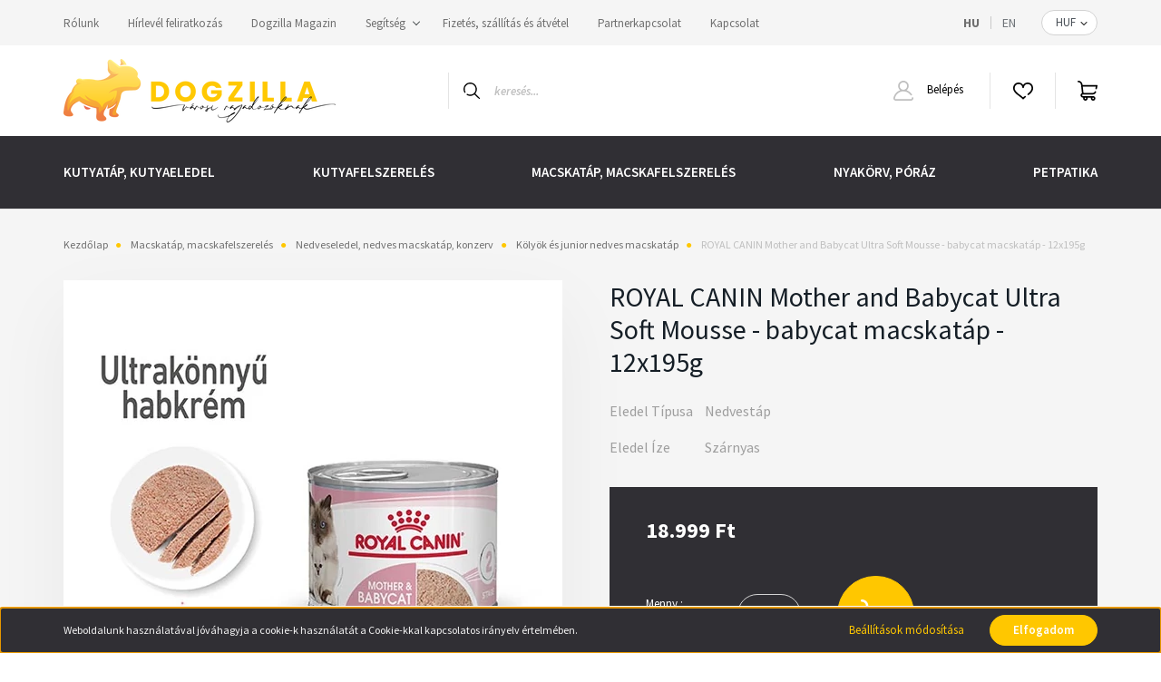

--- FILE ---
content_type: text/html; charset=UTF-8
request_url: https://dogzilla-webshop.hu/royal-canin-mother-babycat-ultra-soft-mousse-macska-12x195g
body_size: 39499
content:
<!DOCTYPE html>
<html lang="hu" dir="ltr">
<head>
    <title>ROYAL CANIN Mother and Babycat Ultra Soft Mousse 12x195g</title>
    <meta charset="utf-8">
    <meta name="description" content="ROYAL CANIN Mother and Babycat Ultra Soft Mousse prémium macskatáp vemhes, szoptató anyamacskának, 1-4 hónapos kölyökmacskáinak ultrakönnyű krém">
    <meta name="robots" content="index, follow">
    <link rel="image_src" href="https://dogzilla.cdn.shoprenter.hu/custom/dogzilla/image/data/product/cat_product/rc_fhn_mother_babycat_ultra_soft_mousse_dogzilla.jpg.webp?lastmod=1718265210.1677824300">
    <meta property="og:title" content="ROYAL CANIN Mother and Babycat Ultra Soft Mousse - babycat macskatáp - 12x195g" />
    <meta property="og:type" content="product" />
    <meta property="og:url" content="https://dogzilla-webshop.hu/royal-canin-mother-babycat-ultra-soft-mousse-macska-12x195g" />
    <meta property="og:image" content="https://dogzilla.cdn.shoprenter.hu/custom/dogzilla/image/cache/w1719h900q100/product/cat_product/rc_fhn_mother_babycat_ultra_soft_mousse_dogzilla.jpg.webp?lastmod=1718265210.1677824300" />
    <meta property="og:description" content="ROYAL CANIN Mother and Babycat Ultra Soft Mousse - babycat macskatáp - 12x195g Prémium minőségű macskatáp vemhes és szoptató nősténymacskáknak és 1 - 4 hónapos kölyökmacskáiknak ajánlott. Prémium Royal Canin nedves..." />
    <link href="https://dogzilla.cdn.shoprenter.hu/custom/dogzilla/image/data/arculat/DOGZILLA%20logo%20220_100px.png?lastmod=1629122325.1677824300" rel="icon" />
    <link href="https://dogzilla.cdn.shoprenter.hu/custom/dogzilla/image/data/arculat/DOGZILLA%20logo%20220_100px.png?lastmod=1629122325.1677824300" rel="apple-touch-icon" />
    <base href="https://dogzilla-webshop.hu:443" />
    <meta name="google-site-verification" content="A18672DpRZ3mR_foHb1pS5zD88niSeQUGI0RAwIN4Bo" />

    <meta name="viewport" content="width=device-width, initial-scale=1, maximum-scale=1, user-scalable=0">
            <link href="https://dogzilla-webshop.hu/royal-canin-mother-babycat-ultra-soft-mousse-macska-12x195g" rel="canonical">
    
            
                <link rel="preconnect" href="https://fonts.googleapis.com">
    <link rel="preconnect" href="https://fonts.gstatic.com" crossorigin>
    <link href="https://fonts.googleapis.com/css2?family=Source+Sans+Pro:ital,wght@0,200;0,300;0,400;0,600;0,700;0,900;1,200;1,300;1,400;1,600;1,700;1,900&display=swap" rel="stylesheet">
            <link rel="stylesheet" href="https://dogzilla.cdn.shoprenter.hu/web/compiled/css/fancybox2.css?v=1761827193" media="screen">
            <link rel="stylesheet" href="https://dogzilla.cdn.shoprenter.hu/custom/dogzilla/catalog/view/theme/helsinki_global/style/1745914109.1588109655.0.1634913958.css?v=null.1677824300" media="screen">
        <script>
        window.nonProductQuality = 100;
    </script>
    <script src="//ajax.googleapis.com/ajax/libs/jquery/1.10.2/jquery.min.js"></script>
    <script>window.jQuery || document.write('<script src="https://dogzilla.cdn.shoprenter.hu/catalog/view/javascript/jquery/jquery-1.10.2.min.js?v=1484139539"><\/script>');</script>
    <script type="text/javascript" src="//cdn.jsdelivr.net/npm/slick-carousel@1.8.1/slick/slick.min.js"></script>

            
    

    <!--Header JavaScript codes--><script src="https://dogzilla.cdn.shoprenter.hu/web/compiled/js/countdown.js?v=1761827192"></script><script src="https://dogzilla.cdn.shoprenter.hu/web/compiled/js/base.js?v=1761827192"></script><script src="https://dogzilla.cdn.shoprenter.hu/web/compiled/js/fancybox2.js?v=1761827192"></script><script src="https://dogzilla.cdn.shoprenter.hu/web/compiled/js/before_starter2_head.js?v=1761827192"></script><script src="https://dogzilla.cdn.shoprenter.hu/web/compiled/js/before_starter2_productpage.js?v=1761827192"></script><script src="https://dogzilla.cdn.shoprenter.hu/web/compiled/js/productreview.js?v=1761827192"></script><script src="https://dogzilla.cdn.shoprenter.hu/web/compiled/js/nanobar.js?v=1761827192"></script><!--Header jQuery onLoad scripts--><script>window.countdownFormat='%D:%H:%M:%S';var BASEURL='https://dogzilla-webshop.hu';Currency={"symbol_left":"","symbol_right":" Ft","decimal_place":0,"decimal_point":",","thousand_point":".","currency":"HUF","value":1};var ShopRenter=ShopRenter||{};ShopRenter.product={"id":3644,"sku":"Royal Canin Mousse vemhes \u00e9s szoptat\u00f3 n\u0151st\u00e9nymacsk\u00e1nak \u00e9s 1-4 h\u00f3napos k\u00f6ly\u00f6kmacsk\u00e1iknak - ultrak\u00f6nny\u0171 habkr\u00e9m - 12x195g","currency":"HUF","unitName":"db","price":18999,"name":"ROYAL CANIN Mother and Babycat Ultra Soft Mousse - babycat macskat\u00e1p - 12x195g","brand":"Royal Canin","currentVariant":{"Eledel T\u00edpusa":"Nedvest\u00e1p","Eledel \u00cdze":"Sz\u00e1rnyas"},"parent":{"id":3644,"sku":"Royal Canin Mousse vemhes \u00e9s szoptat\u00f3 n\u0151st\u00e9nymacsk\u00e1nak \u00e9s 1-4 h\u00f3napos k\u00f6ly\u00f6kmacsk\u00e1iknak - ultrak\u00f6nny\u0171 habkr\u00e9m - 12x195g","unitName":"db","price":18999,"name":"ROYAL CANIN Mother and Babycat Ultra Soft Mousse - babycat macskat\u00e1p - 12x195g"}};function setAutoHelpTitles(){$('.autohelp[title]').each(function(){if(!$(this).parents('.aurora-scroll-mode').length){$(this).attr('rel',$(this).attr('title'));$(this).removeAttr('title');$(this).qtip({content:{text:$(this).attr('rel')},hide:{fixed:true},position:{corner:{target:'topMiddle',tooltip:'bottomMiddle'},adjust:{screen:true}},style:{border:{color:'#3d3d3d'},background:'#fcf465',width:350}});}});}
$(document).ready(function(){$('.fancybox').fancybox({maxWidth:820,maxHeight:650,afterLoad:function(){wrapCSS=$(this.element).data('fancybox-wrapcss');if(wrapCSS){$('.fancybox-wrap').addClass(wrapCSS);}},helpers:{thumbs:{width:50,height:50}}});$('.fancybox-inline').fancybox({maxWidth:820,maxHeight:650,type:'inline'});setAutoHelpTitles();});$(window).load(function(){});</script><script src="https://dogzilla.cdn.shoprenter.hu/web/compiled/js/vue/manifest.bundle.js?v=1761827189"></script><script>var ShopRenter=ShopRenter||{};ShopRenter.onCartUpdate=function(callable){document.addEventListener('cartChanged',callable)};ShopRenter.onItemAdd=function(callable){document.addEventListener('AddToCart',callable)};ShopRenter.onItemDelete=function(callable){document.addEventListener('deleteCart',callable)};ShopRenter.onSearchResultViewed=function(callable){document.addEventListener('AuroraSearchResultViewed',callable)};ShopRenter.onSubscribedForNewsletter=function(callable){document.addEventListener('AuroraSubscribedForNewsletter',callable)};ShopRenter.onCheckoutInitiated=function(callable){document.addEventListener('AuroraCheckoutInitiated',callable)};ShopRenter.onCheckoutShippingInfoAdded=function(callable){document.addEventListener('AuroraCheckoutShippingInfoAdded',callable)};ShopRenter.onCheckoutPaymentInfoAdded=function(callable){document.addEventListener('AuroraCheckoutPaymentInfoAdded',callable)};ShopRenter.onCheckoutOrderConfirmed=function(callable){document.addEventListener('AuroraCheckoutOrderConfirmed',callable)};ShopRenter.onCheckoutOrderPaid=function(callable){document.addEventListener('AuroraOrderPaid',callable)};ShopRenter.onCheckoutOrderPaidUnsuccessful=function(callable){document.addEventListener('AuroraOrderPaidUnsuccessful',callable)};ShopRenter.onProductPageViewed=function(callable){document.addEventListener('AuroraProductPageViewed',callable)};ShopRenter.onMarketingConsentChanged=function(callable){document.addEventListener('AuroraMarketingConsentChanged',callable)};ShopRenter.onCustomerRegistered=function(callable){document.addEventListener('AuroraCustomerRegistered',callable)};ShopRenter.onCustomerLoggedIn=function(callable){document.addEventListener('AuroraCustomerLoggedIn',callable)};ShopRenter.onCustomerUpdated=function(callable){document.addEventListener('AuroraCustomerUpdated',callable)};ShopRenter.onCartPageViewed=function(callable){document.addEventListener('AuroraCartPageViewed',callable)};ShopRenter.customer={"userId":0,"userClientIP":"3.129.16.227","userGroupId":8,"customerGroupTaxMode":"gross","customerGroupPriceMode":"only_gross","email":"","phoneNumber":"","name":{"firstName":"","lastName":""}};ShopRenter.theme={"name":"helsinki_global","family":"helsinki","parent":""};ShopRenter.shop={"name":"dogzilla","locale":"hu","currency":{"code":"HUF","rate":1},"domain":"dogzilla.myshoprenter.hu"};ShopRenter.page={"route":"product\/product","queryString":"royal-canin-mother-babycat-ultra-soft-mousse-macska-12x195g"};ShopRenter.formSubmit=function(form,callback){callback();};let loadedAsyncScriptCount=0;function asyncScriptLoaded(position){loadedAsyncScriptCount++;if(position==='body'){if(document.querySelectorAll('.async-script-tag').length===loadedAsyncScriptCount){if(/complete|interactive|loaded/.test(document.readyState)){document.dispatchEvent(new CustomEvent('asyncScriptsLoaded',{}));}else{document.addEventListener('DOMContentLoaded',()=>{document.dispatchEvent(new CustomEvent('asyncScriptsLoaded',{}));});}}}}</script><script type="text/javascript"src="https://dogzilla.cdn.shoprenter.hu/web/compiled/js/vue/customerEventDispatcher.bundle.js?v=1761827189"></script>                <script>window["bp"]=window["bp"]||function(){(window["bp"].q=window["bp"].q||[]).push(arguments);};window["bp"].l=1*new Date();scriptElement=document.createElement("script");firstScript=document.getElementsByTagName("script")[0];scriptElement.async=true;scriptElement.src='https://pixel.barion.com/bp.js';firstScript.parentNode.insertBefore(scriptElement,firstScript);window['barion_pixel_id']='BP-k9XB8XebpG-4C';bp('init','addBarionPixelId','BP-k9XB8XebpG-4C');</script><noscript>
    <img height="1" width="1" style="display:none" alt="Barion Pixel" src="https://pixel.barion.com/a.gif?ba_pixel_id='BP-k9XB8XebpG-4C'&ev=contentView&noscript=1">
</noscript>
                        <script type="text/javascript" src="https://dogzilla.cdn.shoprenter.hu/web/compiled/js/vue/fullBarionPixel.bundle.js?v=1761827189"></script>


            
            <script>window.dataLayer=window.dataLayer||[];function gtag(){dataLayer.push(arguments)};var ShopRenter=ShopRenter||{};ShopRenter.config=ShopRenter.config||{};ShopRenter.config.googleConsentModeDefaultValue="denied";</script>                        <script type="text/javascript" src="https://dogzilla.cdn.shoprenter.hu/web/compiled/js/vue/googleConsentMode.bundle.js?v=1761827189"></script>

            
            <!-- Google Tag Manager -->
<script>
  window.dataLayer = window.dataLayer || [];
  function gtag(){dataLayer.push(arguments);}
  gtag('js', new Date());

  gtag('config', 'G-BRGDVDRVP9');
</script>
<!-- End Google Tag Manager -->
            
            
                <!--Global site tag(gtag.js)--><script async src="https://www.googletagmanager.com/gtag/js?id=AW-343227937"></script><script>window.dataLayer=window.dataLayer||[];function gtag(){dataLayer.push(arguments);}
gtag('js',new Date());gtag('config','AW-343227937',{"allow_enhanced_conversions":true});gtag('config','G-BRGDVDRVP9',{"allow_enhanced_conversions":true});gtag('config','G-BRGDVDRVP9');</script>                                <script type="text/javascript" src="https://dogzilla.cdn.shoprenter.hu/web/compiled/js/vue/GA4EventSender.bundle.js?v=1761827189"></script>

    
    
</head>
<body id="body" class="page-body product-page-body show-quantity-in-module show-quantity-in-category helsinki_global-body desktop-device-body header--style-1" role="document">
<script>var bodyComputedStyle=window.getComputedStyle(document.body);ShopRenter.theme.breakpoints={'xs':parseInt(bodyComputedStyle.getPropertyValue('--breakpoint-xs')),'sm':parseInt(bodyComputedStyle.getPropertyValue('--breakpoint-sm')),'md':parseInt(bodyComputedStyle.getPropertyValue('--breakpoint-md')),'lg':parseInt(bodyComputedStyle.getPropertyValue('--breakpoint-lg')),'xl':parseInt(bodyComputedStyle.getPropertyValue('--breakpoint-xl'))}</script><!--Google Tag Manager(noscript)--><!--Google<!--End Google Tag Manager(noscript)--><div id="fb-root"></div><script>(function(d,s,id){var js,fjs=d.getElementsByTagName(s)[0];if(d.getElementById(id))return;js=d.createElement(s);js.id=id;js.src="//connect.facebook.net/hu_HU/sdk/xfbml.customerchat.js#xfbml=1&version=v2.12&autoLogAppEvents=1";fjs.parentNode.insertBefore(js,fjs);}(document,"script","facebook-jssdk"));</script>
                    

<!-- cached -->    <div class="nanobar-cookie-cog d-flex-center rounded-circle js-hidden-nanobar-button">
        <svg xmlns="https://www.w3.org/2000/svg" width="24" height="24" viewBox="0 0 512 512">
    <path fill="currentColor" d="M512 289.7v-67.5l-68.2-18.1c-4.3-15.4-10.4-30.2-18.4-44.2l34.9-60.6 -47.6-47.6 -60.6 34.9c-14-8-28.8-14.1-44.2-18.4L289.7 0h-67.5l-18.1 68.2c-15.4 4.3-30.2 10.4-44.2 18.4L99.4 51.7 51.7 99.4l34.9 60.6c-8 14-14.1 28.8-18.4 44.2L0 222.3v67.5l68.2 18.1c4.3 15.4 10.4 30.2 18.4 44.2l-34.9 60.6 47.6 47.6 60.6-34.9c14 8 28.8 14.1 44.2 18.4l18.1 68.2h67.5l18.1-68.2c15.4-4.3 30.2-10.4 44.2-18.4l60.6 34.9 47.6-47.6 -34.9-60.6c8-14 14.1-28.8 18.4-44.2L512 289.7zM410.1 275.5l-2.5 12.1c-3.9 18.9-11.4 36.8-22.1 53.2l-6.8 10.3 31.6 55 -4.3 4.3 -55-31.6 -10.3 6.8c-16.4 10.8-34.3 18.2-53.2 22.1l-12.1 2.5L259 472h-6l-16.5-61.9 -12.1-2.5c-18.9-3.9-36.8-11.4-53.2-22.1l-10.3-6.8 -55 31.6 -4.3-4.3 31.6-55 -6.8-10.3c-10.8-16.4-18.2-34.3-22.1-53.2l-2.5-12.1L40 259v-6l61.9-16.5 2.5-12.1c3.9-18.9 11.4-36.8 22.1-53.2l6.8-10.3 -31.6-55 4.3-4.3 55 31.6 10.3-6.8c16.4-10.8 34.3-18.2 53.2-22.1l12.1-2.5L253 40h6l16.5 61.9 12.1 2.5c18.9 3.9 36.8 11.4 53.2 22.1l10.3 6.8 55-31.6 4.3 4.3 -31.6 55 6.8 10.3c10.8 16.4 18.2 34.3 22.1 53.2l2.5 12.1L472 253v6L410.1 275.5z"/>
    <path fill="currentColor" d="M256 140c-64 0-116 52-116 116s52 116 116 116 116-52 116-116S320 140 256 140zM256 332c-41.9 0-76-34.1-76-76s34.1-76 76-76 76 34.1 76 76S297.9 332 256 332z"/>
</svg>
    </div>
<div class="Fixed nanobar bg-dark js-nanobar-first-login">
    <div class="container nanobar-container">
        <div class="row flex-column flex-sm-row">
            <div class="col-12 col-sm-6 col-lg-8 nanobar-text-cookies align-self-center text-sm-left">
                Weboldalunk használatával jóváhagyja a cookie-k használatát a Cookie-kkal kapcsolatos irányelv értelmében.
            </div>
            <div class="col-12 col-sm-6 col-lg-4 nanobar-buttons m-sm-0 text-center text-sm-right">
                <a href="" class="btn btn-link nanobar-settings-button js-nanobar-settings-button">
                    Beállítások módosítása
                </a>
                <a href="" class="btn btn-primary nanobar-btn js-nanobar-close-cookies" data-button-save-text="Beállítások mentése">
                    Elfogadom
                </a>
            </div>
        </div>
        <div class="nanobar-cookies js-nanobar-cookies flex-column flex-sm-row text-left pt-3 mt-3" style="display: none;">
            <div class="form-check pt-2 pb-2 pr-2 mb-0">
                <input class="form-check-input" type="checkbox" name="required_cookies" disabled checked />
                <label class="form-check-label">
                    Szükséges cookie-k
                    <div class="cookies-help-text text-muted">
                        Ezek a cookie-k segítenek abban, hogy a webáruház használható és működőképes legyen.
                    </div>
                </label>
            </div>
            <div class="form-check pt-2 pb-2 pr-2 mb-0">
                <input class="form-check-input js-nanobar-marketing-cookies" type="checkbox" name="marketing_cookies"
                        checked/>
                <label class="form-check-label">
                    Marketing cookie-k
                    <div class="cookies-help-text text-muted">
                        Ezeket a cookie-k segítenek abban, hogy az Ön érdeklődési körének megfelelő reklámokat és termékeket jelenítsük meg a webáruházban.
                    </div>
                </label>
            </div>
        </div>
    </div>
</div>

<script>
    (function ($) {
        $(document).ready(function () {
            new AuroraNanobar.FirstLogNanobarCheckbox(jQuery('.js-nanobar-first-login'), 'bottom');
        });
    })(jQuery);
</script>
<!-- /cached -->
<!-- cached --><div class="Fixed nanobar bg-dark js-nanobar-free-shipping">
    <div class="container nanobar-container">
        <button type="button" class="close js-nanobar-close" aria-label="Close">
            <span aria-hidden="true">&times;</span>
        </button>
        <div class="nanobar-text px-3"></div>
    </div>
</div>

<script>$(document).ready(function(){document.nanobarInstance=new AuroraNanobar.FreeShippingNanobar($('.js-nanobar-free-shipping'),'bottom','0','','1');});</script><!-- /cached -->
                <!-- page-wrap -->

                <div class="page-wrap">
                                                
    <header class="sticky-header d-none d-lg-block">
                    <div class="header-top-line">
                <div class="container">
                    <div class="header-top d-flex">
                        <div class="header-top-left d-flex">
                            <!-- cached -->
    <ul class="nav headermenu-list">
                    <li class="nav-item">
                <a class="nav-link" href="https://dogzilla-webshop.hu/rolunk"
                    target="_self"
                                        title="Rólunk"
                >
                    Rólunk
                </a>
                            </li>
                    <li class="nav-item">
                <a class="nav-link" href="https://dogzilla-webshop.hu/hirlevel-feliratkozas"
                    target="_self"
                                        title="Hírlevél feliratkozás"
                >
                    Hírlevél feliratkozás
                </a>
                            </li>
                    <li class="nav-item">
                <a class="nav-link" href="https://dogzilla-webshop.hu/dogzilla-magazin"
                    target="_self"
                                        title="Dogzilla Magazin"
                >
                    Dogzilla Magazin
                </a>
                            </li>
                    <li class="nav-item dropdown">
                <a class="nav-link" href="https://dogzilla-webshop.hu/segitseg-35"
                    target="_self"
                     class="dropdown-toggle disabled"                    title="Segítség"
                >
                    Segítség
                </a>
                                    <ul class="dropdown-hover-menu">
                                                    <li class="dropdown-item">
                                <a href="https://dogzilla-webshop.hu/gyakran-ismetelt-kerdesek-36" title="Gyakran ismételt kérdések" target="_self">
                                    Gyakran ismételt kérdések
                                </a>
                            </li>
                                                    <li class="dropdown-item">
                                <a href="https://dogzilla-webshop.hu/szavatossag-37" title="Szavatosság" target="_self">
                                    Szavatosság
                                </a>
                            </li>
                                            </ul>
                            </li>
                    <li class="nav-item">
                <a class="nav-link" href="https://dogzilla-webshop.hu/fizetes-szallitas-34"
                    target="_self"
                                        title="Fizetés, szállítás és átvétel"
                >
                    Fizetés, szállítás és átvétel
                </a>
                            </li>
                    <li class="nav-item">
                <a class="nav-link" href="https://dogzilla-webshop.hu/partnerkapcsolat-84"
                    target="_self"
                                        title="Partnerkapcsolat"
                >
                    Partnerkapcsolat
                </a>
                            </li>
                    <li class="nav-item">
                <a class="nav-link" href="https://dogzilla-webshop.hu/index.php?route=information/contact"
                    target="_self"
                                        title="Kapcsolat"
                >
                    Kapcsolat
                </a>
                            </li>
            </ul>
    <!-- /cached -->
                        </div>
                        <div class="header-top-right d-flex align-items-center ml-auto">
                            <!-- cached -->


                    
    
    <div id="languageselect" class="module content-module header-position hide-top languageselect-module" >
                                    <div class="module-body">
                        <form action="/" method="post" enctype="multipart/form-data" id="language-form">
            <div class="d-flex justify-content-lg-between">
                                            <div class="language-text active cursor-pointer language-data" data-langcode="hu">
                    <span class="language-change language-code-name">hu</span>
                </div>
                                <div class="language-text cursor-pointer language-data" data-langcode="en">
                    <span class="language-change language-code-name">en</span>
                </div>
                                <input type="hidden" value="" name="language_code" />
                        </div>
            <script>$(window).load(function(){$('.language-change').one('click',function(){var language_code=$(this).parent('.language-data').data('langcode');$('input[name="language_code"]').attr('value',language_code);$('#language-form').submit();});});</script>        </form>
            </div>
                                </div>
    
    <!-- /cached -->
                            <!-- cached -->


                    
    
    <div id="currenciesselect" class="module content-module header-position hide-top currenciesselect-module" >
                                    <div class="module-body">
                        <form action="/" method="post" enctype="multipart/form-data">
            <select class="form-control form-control-sm currencieselect-select" name="currency_id" onchange="this.form.submit()">
                                    <option
                        value="HUF" selected="selected">
                        HUF
                    </option>
                            </select>
        </form>
            </div>
                                </div>
    
    <!-- /cached -->
                        </div>
                    </div>
                </div>
            </div>
            <div class="header-bottom-line">
                <div class="container">
                    <div class="header-bottom">
                        <nav class="navbar navbar-expand-lg justify-content-between">
                            <!-- cached -->
    <a class="navbar-brand" href="/"><img style="border: 0; max-width: 300px;" src="https://dogzilla.cdn.shoprenter.hu/custom/dogzilla/image/cache/w300h100m00/arculat/DOGZILLA_logo_vizszint_VEGLEGES_VAROSI_1800x495%20px.png?v=1626011985" title="Dogzilla" alt="Dogzilla" /></a>
<!-- /cached -->
                                                            
<div class="dropdown search-module d-flex">
    <div class="input-group">
        <div class="input-group-prepend">
            <button class="btn btn-link" onclick="moduleSearch();">
                <svg width="18" height="18" viewBox="0 0 18 18" fill="none" xmlns="https://www.w3.org/2000/svg">
    <path d="M7.38281 0C11.4537 0 14.7656 3.31193 14.7656 7.38281C14.7656 9.17381 14.1246 10.8179 13.0599 12.0977L17.7924 16.798C18.0679 17.0717 18.0694 17.5168 17.7958 17.7924C17.6583 17.9307 17.4776 18 17.2969 18C17.1177 18 16.9386 17.9319 16.8014 17.7957L12.0625 13.089C10.7878 14.1363 9.15739 14.7656 7.38281 14.7656C6.11627 14.7656 4.86647 14.4393 3.76861 13.8218C3.43012 13.6315 3.31007 13.2028 3.50044 12.8643C3.69077 12.5259 4.11947 12.4057 4.45795 12.5961C5.34579 13.0955 6.3572 13.3594 7.38281 13.3594C10.6783 13.3594 13.3594 10.6783 13.3594 7.38281C13.3594 4.08733 10.6783 1.40625 7.38281 1.40625C4.08733 1.40625 1.40625 4.08733 1.40625 7.38281C1.40625 8.42101 1.67636 9.44328 2.18732 10.3391C2.37973 10.6765 2.26223 11.1059 1.92494 11.2983C1.58762 11.4906 1.15822 11.3732 0.965811 11.0359C0.333982 9.92812 0 8.66492 0 7.38281C0 3.31193 3.31193 0 7.38281 0Z" fill="currentColor"/>
</svg>

            </button>
        </div>
        <input class="form-control disableAutocomplete" type="text" placeholder="keresés..." value=""
               id="filter_keyword" 
               onclick="this.value=(this.value==this.defaultValue)?'':this.value;"/>
    </div>

    <input type="hidden" id="filter_description" value="0"/>
    <input type="hidden" id="search_shopname" value="dogzilla"/>
    <div id="results" class="dropdown-menu search-results"></div>
</div>



                                                        <!-- cached -->
    <div class="header-login">
        <ul class="nav login-list">
                            <li class="nav-item">
                    <a class="nav-link" href="index.php?route=account/login" title="Belépés">
                        <svg class="icon-user" width="22" height="22" viewBox="0 0 22 22" fill="none" xmlns="https://www.w3.org/2000/svg">
    <path d="M21.9446 18.8513C21.8479 18.3867 21.3929 18.0885 20.9281 18.1852C20.4634 18.2819 20.1652 18.737 20.2619 19.2017C20.3176 19.4693 20.2513 19.7436 20.0799 19.9544C19.9806 20.0765 19.7593 20.2812 19.3924 20.2812H2.60825C2.24138 20.2812 2.02005 20.0765 1.92079 19.9544C1.74939 19.7437 1.68305 19.4693 1.73878 19.2017C2.63064 14.9179 6.4091 11.7886 10.7725 11.6831C10.8481 11.686 10.924 11.6875 11.0003 11.6875C11.0769 11.6875 11.1531 11.686 11.229 11.6831C14.3027 11.7568 17.1436 13.3136 18.864 15.8794C19.1283 16.2736 19.6621 16.3789 20.0564 16.1146C20.4506 15.8503 20.5559 15.3165 20.2916 14.9223C18.8815 12.8192 16.8339 11.29 14.4992 10.5215C15.9219 9.45467 16.8441 7.75487 16.8441 5.84375C16.8441 2.62152 14.2226 0 11.0003 0C7.77808 0 5.1566 2.62152 5.1566 5.84375C5.1566 7.75603 6.07991 9.45673 7.50411 10.5235C6.19924 10.9531 4.97484 11.6216 3.9032 12.503C1.93815 14.1194 0.571877 16.3739 0.0561231 18.8513C-0.105525 19.6277 0.0881348 20.425 0.587346 21.0388C1.08411 21.6497 1.82072 22 2.60825 22H19.3924C20.18 22 20.9166 21.6497 21.4133 21.0388C21.9126 20.425 22.1062 19.6277 21.9446 18.8513ZM6.87535 5.84375C6.87535 3.5692 8.7258 1.71875 11.0003 1.71875C13.2749 1.71875 15.1253 3.5692 15.1253 5.84375C15.1253 8.04826 13.387 9.85441 11.2091 9.96351C11.1397 9.96222 11.07 9.96157 11.0003 9.96157C10.931 9.96157 10.8616 9.96226 10.7924 9.96355C8.61408 9.85488 6.87535 8.04856 6.87535 5.84375Z" fill="currentColor"/>
</svg>

                        Belépés
                    </a>
                </li>
                    </ul>
    </div>
<!-- /cached -->
                            <hx:include src="/_fragment?_path=_format%3Dhtml%26_locale%3Den%26_controller%3Dmodule%252Fwishlist&amp;_hash=iFb94OSHFKq8fqoxO53IwOaZJ7yI0tj%2FRuOaPJGZwyU%3D"></hx:include>
                            <div id="js-cart">
                                <hx:include src="/_fragment?_path=_format%3Dhtml%26_locale%3Den%26_controller%3Dmodule%252Fcart&amp;_hash=ZEh0tKVW1kYvmGsFpMKxNNuItmi6KKHVQBiz1LRn4u0%3D"></hx:include>
                            </div>
                        </nav>
                    </div>
                </div>
            </div>
            <div class="header-category">
                <div class="container">
                    <nav class="navbar header-category-navbar">
                        


                    
            <div id="module_category_wrapper" class="module-category-wrapper">
    
    <div id="category" class="module content-module header-position category-module" >
                <div class="module-body">
                        <div id="category-nav">
            


<ul class="nav category category-menu sf-menu sf-horizontal cached">
    <li id="cat_158" class="nav-item item category-list module-list parent even">
    <a href="https://dogzilla-webshop.hu/eledelek" class="nav-link">
        Kutyatáp, kutyaeledel
    </a>
            <ul class="nav flex-column children"><li id="cat_176" class="nav-item item category-list module-list even">
    <a href="https://dogzilla-webshop.hu/eledelek/kimert_kutyatap" class="nav-link">
        Kimért kutyatáp
    </a>
    </li><li id="cat_164" class="nav-item item category-list module-list parent odd">
    <a href="https://dogzilla-webshop.hu/eledelek/szaraz-kutyatap-szarazeledel-szaraztap" class="nav-link">
        Száraz kutyatáp, szárazeledel, száraztáp
    </a>
            <ul class="nav flex-column children"><li id="cat_217" class="nav-item item category-list module-list even">
    <a href="https://dogzilla-webshop.hu/eledelek/szaraz-kutyatap-szarazeledel-szaraztap/hipoallergen-kutyatap" class="nav-link">
        Hipoallergén kutyatáp
    </a>
    </li><li id="cat_235" class="nav-item item category-list module-list odd">
    <a href="https://dogzilla-webshop.hu/eledelek/szaraz-kutyatap-szarazeledel-szaraztap/csirkementes-kutyatap" class="nav-link">
        Csirkementes kutyatáp
    </a>
    </li><li id="cat_220" class="nav-item item category-list module-list even">
    <a href="https://dogzilla-webshop.hu/eledelek/szaraz-kutyatap-szarazeledel-szaraztap/gabonamentes-kutyatap" class="nav-link">
        Gabonamentes kutyatáp
    </a>
    </li><li id="cat_221" class="nav-item item category-list module-list odd">
    <a href="https://dogzilla-webshop.hu/eledelek/szaraz-kutyatap-szarazeledel-szaraztap/kolyok-kutyatap-junior-kutyatap-221" class="nav-link">
        Kölyök kutyatáp és junior kutyatáp
    </a>
    </li><li id="cat_224" class="nav-item item category-list module-list even">
    <a href="https://dogzilla-webshop.hu/eledelek/szaraz-kutyatap-szarazeledel-szaraztap/senior-kutyatap-idos-kutyatap-idosodo-kutyaknak" class="nav-link">
        Idős kutyatáp és senior kutyatáp
    </a>
    </li><li id="cat_227" class="nav-item item category-list module-list odd">
    <a href="https://dogzilla-webshop.hu/eledelek/szaraz-kutyatap-szarazeledel-szaraztap/light-dietas-kutyatap-cukorbeteg-kutyak-227" class="nav-link">
        Diétás kutyatáp, light kutyatáp
    </a>
    </li><li id="cat_267" class="nav-item item category-list module-list even">
    <a href="https://dogzilla-webshop.hu/eledelek/szaraz-kutyatap-szarazeledel-szaraztap/gyogytapok" class="nav-link">
        Gyógytápok és speciális száraztápok
    </a>
    </li><li id="cat_238" class="nav-item item category-list module-list odd">
    <a href="https://dogzilla-webshop.hu/eledelek/szaraz-kutyatap-szarazeledel-szaraztap/vadhusos-vadhus-alapu-szaraz-kutyatap" class="nav-link">
        Vadhúsos száraz kutyatáp
    </a>
    </li></ul>
    </li><li id="cat_165" class="nav-item item category-list module-list parent even">
    <a href="https://dogzilla-webshop.hu/eledelek/nedves-kutyatap-kutya-konzerv" class="nav-link">
        Nedveseledel, nedves kutyatáp, konzerv
    </a>
            <ul class="nav flex-column children"><li id="cat_230" class="nav-item item category-list module-list even">
    <a href="https://dogzilla-webshop.hu/eledelek/nedves-kutyatap-kutya-konzerv/sensitive-kutyatap-etelerzekeny-kutyaknak" class="nav-link">
        Sensitive nedves kutyatáp
    </a>
    </li><li id="cat_233" class="nav-item item category-list module-list odd">
    <a href="https://dogzilla-webshop.hu/eledelek/nedves-kutyatap-kutya-konzerv/gabonamentes-nedves-kutyatap-233" class="nav-link">
        Gabonamentes nedves kutyatáp
    </a>
    </li><li id="cat_237" class="nav-item item category-list module-list even">
    <a href="https://dogzilla-webshop.hu/eledelek/nedves-kutyatap-kutya-konzerv/vadhusos-vadhus-alapu-kutyatap-kutyaknak" class="nav-link">
        Vadhúsos nedves kutyatáp
    </a>
    </li><li id="cat_270" class="nav-item item category-list module-list odd">
    <a href="https://dogzilla-webshop.hu/eledelek/nedves-kutyatap-kutya-konzerv/gyogytap-konzerv" class="nav-link">
        Gyógytápok és speciális nedvestápok, konzervek
    </a>
    </li></ul>
    </li><li id="cat_166" class="nav-item item category-list module-list odd">
    <a href="https://dogzilla-webshop.hu/eledelek/jutalomfalatok" class="nav-link">
        Jutalomfalat
    </a>
    </li><li id="cat_167" class="nav-item item category-list module-list even">
    <a href="https://dogzilla-webshop.hu/eledelek/tejpotlok" class="nav-link">
        Tejpótlók
    </a>
    </li><li id="cat_262" class="nav-item item category-list module-list parent odd">
    <a href="https://dogzilla-webshop.hu/eledelek/termekek-gyartok-markak-szerint" class="nav-link">
        Termékek márkák, gyártók szerint
    </a>
            <ul class="nav flex-column children"><li id="cat_216" class="nav-item item category-list module-list even">
    <a href="https://dogzilla-webshop.hu/eledelek/termekek-gyartok-markak-szerint/happy-dog" class="nav-link">
        HAPPY DOG
    </a>
    </li></ul>
    </li></ul>
    </li><li id="cat_159" class="nav-item item category-list module-list parent odd">
    <a href="https://dogzilla-webshop.hu/kutyafelszereles_kiegeszitok" class="nav-link">
        Kutyafelszerelés
    </a>
            <ul class="nav flex-column children"><li id="cat_168" class="nav-item item category-list module-list even">
    <a href="https://dogzilla-webshop.hu/kutyafelszereles_kiegeszitok/kutya-jatek-kutyajatek" class="nav-link">
        Kutyajátékok
    </a>
    </li><li id="cat_196" class="nav-item item category-list module-list odd">
    <a href="https://dogzilla-webshop.hu/kutyafelszereles_kiegeszitok/kutya-macska-felszereles-kutyaruha" class="nav-link">
        Kutyaruha
    </a>
    </li><li id="cat_169" class="nav-item item category-list module-list even">
    <a href="https://dogzilla-webshop.hu/kutyafelszereles_kiegeszitok/kutya-macska-etetes-itatas" class="nav-link">
        Etetés, itatás eszközei
    </a>
    </li><li id="cat_170" class="nav-item item category-list module-list odd">
    <a href="https://dogzilla-webshop.hu/kutyafelszereles_kiegeszitok/kutya-macska-felszereles-setahoz" class="nav-link">
        Felszerelés a sétához
    </a>
    </li><li id="cat_171" class="nav-item item category-list module-list even">
    <a href="https://dogzilla-webshop.hu/kutyafelszereles_kiegeszitok/kutya-macska-utazas-felszereles" class="nav-link">
        Felszerelések és eszközök utazáshoz
    </a>
    </li><li id="cat_172" class="nav-item item category-list module-list odd">
    <a href="https://dogzilla-webshop.hu/kutyafelszereles_kiegeszitok/kutyafekhely-kutyaagy" class="nav-link">
        Kutyafekhelyek, ágyak, otthoni felszerelés
    </a>
    </li><li id="cat_173" class="nav-item item category-list module-list even">
    <a href="https://dogzilla-webshop.hu/kutyafelszereles_kiegeszitok/kutya-macska-egyeb-felszereles" class="nav-link">
        Egyéb kutyás felszerelési tárgyak
    </a>
    </li></ul>
    </li><li id="cat_240" class="nav-item item category-list module-list parent even">
    <a href="https://dogzilla-webshop.hu/macskatap" class="nav-link">
        Macskatáp, macskafelszerelés
    </a>
            <ul class="nav flex-column children"><li id="cat_246" class="nav-item item category-list module-list parent even">
    <a href="https://dogzilla-webshop.hu/macskatap/szaraz-macskatap-szarazeledel-szaraztap" class="nav-link">
        Száraz macskatáp, szárazeledel, száraztáp
    </a>
            <ul class="nav flex-column children"><li id="cat_258" class="nav-item item category-list module-list even">
    <a href="https://dogzilla-webshop.hu/macskatap/szaraz-macskatap-szarazeledel-szaraztap/kolyok-junior-szaraz-macskatap" class="nav-link">
        Kölyök és junior száraz macskatáp
    </a>
    </li><li id="cat_256" class="nav-item item category-list module-list odd">
    <a href="https://dogzilla-webshop.hu/macskatap/szaraz-macskatap-szarazeledel-szaraztap/szaraz-macskatap-ivartalanitott-macskaknak" class="nav-link">
        Száraz macskatáp ivartalanított macskáknak
    </a>
    </li></ul>
    </li><li id="cat_248" class="nav-item item category-list module-list parent odd">
    <a href="https://dogzilla-webshop.hu/macskatap/nedves-macskatap-macska-konzerv" class="nav-link">
        Nedveseledel, nedves macskatáp, konzerv
    </a>
            <ul class="nav flex-column children"><li id="cat_250" class="nav-item item category-list module-list even">
    <a href="https://dogzilla-webshop.hu/macskatap/nedves-macskatap-macska-konzerv/gabonamentes-nedves-macskatap" class="nav-link">
        Gabonamentes nedves macskatáp
    </a>
    </li><li id="cat_254" class="nav-item item category-list module-list odd">
    <a href="https://dogzilla-webshop.hu/macskatap/nedves-macskatap-macska-konzerv/kolyok-junior-nedves-macskatap" class="nav-link">
        Kölyök és junior nedves macskatáp
    </a>
    </li><li id="cat_249" class="nav-item item category-list module-list even">
    <a href="https://dogzilla-webshop.hu/macskatap/nedves-macskatap-macska-konzerv/nedves-macskatap-ivartalanitott-macskaknak" class="nav-link">
        Nedves macskatáp ivartalanított macskáknak
    </a>
    </li><li id="cat_253" class="nav-item item category-list module-list odd">
    <a href="https://dogzilla-webshop.hu/macskatap/nedves-macskatap-macska-konzerv/sensitive-macskatap-etelerzekeny-macskaknak" class="nav-link">
        Sensitive nedves macskatáp
    </a>
    </li></ul>
    </li></ul>
    </li><li id="cat_160" class="nav-item item category-list module-list parent odd">
    <a href="https://dogzilla-webshop.hu/nyakorv-poraz-ham-bileta" class="nav-link">
        Nyakörv, póráz
    </a>
            <ul class="nav flex-column children"><li id="cat_186" class="nav-item item category-list module-list even">
    <a href="https://dogzilla-webshop.hu/nyakorv-poraz-ham-bileta/kutyaham-186" class="nav-link">
        Kutyahámok
    </a>
    </li><li id="cat_184" class="nav-item item category-list module-list odd">
    <a href="https://dogzilla-webshop.hu/nyakorv-poraz-ham-bileta/nyakorv" class="nav-link">
        Nyakörv
    </a>
    </li><li id="cat_185" class="nav-item item category-list module-list even">
    <a href="https://dogzilla-webshop.hu/nyakorv-poraz-ham-bileta/poraz" class="nav-link">
        Póráz
    </a>
    </li></ul>
    </li><li id="cat_162" class="nav-item item category-list module-list parent even">
    <a href="https://dogzilla-webshop.hu/kutya-macska-egeszsegugyi-termekek-petpatika" class="nav-link">
        PetPatika
    </a>
            <ul class="nav flex-column children"><li id="cat_241" class="nav-item item category-list module-list parent even">
    <a href="https://dogzilla-webshop.hu/kutya-macska-egeszsegugyi-termekek-petpatika/etrendkiegeszitok-kutyaknak-macskaknak" class="nav-link">
        Étrendkiegészítők
    </a>
            <ul class="nav flex-column children"><li id="cat_192" class="nav-item item category-list module-list even">
    <a href="https://dogzilla-webshop.hu/kutya-macska-egeszsegugyi-termekek-petpatika/etrendkiegeszitok-kutyaknak-macskaknak/emesztes-meregtelenites-192" class="nav-link">
        Emésztés, immunerősítés
    </a>
    </li><li id="cat_175" class="nav-item item category-list module-list odd">
    <a href="https://dogzilla-webshop.hu/kutya-macska-egeszsegugyi-termekek-petpatika/etrendkiegeszitok-kutyaknak-macskaknak/kutya-macska-egeszsegugyi-termekek-fogapolas-175" class="nav-link">
        Fogápolás
    </a>
    </li><li id="cat_178" class="nav-item item category-list module-list even">
    <a href="https://dogzilla-webshop.hu/kutya-macska-egeszsegugyi-termekek-petpatika/etrendkiegeszitok-kutyaknak-macskaknak/izuletvedelem-178" class="nav-link">
        Ízületvédelem
    </a>
    </li><li id="cat_261" class="nav-item item category-list module-list odd">
    <a href="https://dogzilla-webshop.hu/kutya-macska-egeszsegugyi-termekek-petpatika/etrendkiegeszitok-kutyaknak-macskaknak/etrendkiegeszitok-teljeserteku-etrendhez" class="nav-link">
        Kiegészítők a teljes értékű étrendhez
    </a>
    </li><li id="cat_179" class="nav-item item category-list module-list even">
    <a href="https://dogzilla-webshop.hu/kutya-macska-egeszsegugyi-termekek-petpatika/etrendkiegeszitok-kutyaknak-macskaknak/szor-es-borvedelem-179" class="nav-link">
        Szőr- és bőrvédelem
    </a>
    </li><li id="cat_191" class="nav-item item category-list module-list odd">
    <a href="https://dogzilla-webshop.hu/kutya-macska-egeszsegugyi-termekek-petpatika/etrendkiegeszitok-kutyaknak-macskaknak/vese-es-szivelegtelenseg-191" class="nav-link">
        Vese- és szívelégtelenség
    </a>
    </li><li id="cat_180" class="nav-item item category-list module-list even">
    <a href="https://dogzilla-webshop.hu/kutya-macska-egeszsegugyi-termekek-petpatika/etrendkiegeszitok-kutyaknak-macskaknak/vitamin-180" class="nav-link">
        Vitamin
    </a>
    </li></ul>
    </li><li id="cat_243" class="nav-item item category-list module-list odd">
    <a href="https://dogzilla-webshop.hu/kutya-macska-egeszsegugyi-termekek-petpatika/gyogyhatasu-keszitmenyek-kutyaknak-macskaknak" class="nav-link">
        Gyógyhatású készítmények
    </a>
    </li><li id="cat_198" class="nav-item item category-list module-list even">
    <a href="https://dogzilla-webshop.hu/kutya-macska-egeszsegugyi-termekek-petpatika/eloskodok-elleni-vedelem-198" class="nav-link">
        Élősködők elleni védelem
    </a>
    </li><li id="cat_183" class="nav-item item category-list module-list odd">
    <a href="https://dogzilla-webshop.hu/kutya-macska-egeszsegugyi-termekek-petpatika/szobatisztasag-183" class="nav-link">
        Szobatisztaság
    </a>
    </li><li id="cat_161" class="nav-item item category-list module-list parent even">
    <a href="https://dogzilla-webshop.hu/kutya-macska-egeszsegugyi-termekek-petpatika/kutya-macska-kozmetikai-eszkozok" class="nav-link">
        Pet kozmetikumok
    </a>
            <ul class="nav flex-column children"><li id="cat_189" class="nav-item item category-list module-list even">
    <a href="https://dogzilla-webshop.hu/kutya-macska-egeszsegugyi-termekek-petpatika/kutya-macska-kozmetikai-eszkozok/fesuk-kefek-furminatorok-189" class="nav-link">
        Fésűk, kefék, furminátorok
    </a>
    </li><li id="cat_190" class="nav-item item category-list module-list odd">
    <a href="https://dogzilla-webshop.hu/kutya-macska-egeszsegugyi-termekek-petpatika/kutya-macska-kozmetikai-eszkozok/mancsapolok-190" class="nav-link">
        Mancsápolók
    </a>
    </li><li id="cat_188" class="nav-item item category-list module-list even">
    <a href="https://dogzilla-webshop.hu/kutya-macska-egeszsegugyi-termekek-petpatika/kutya-macska-kozmetikai-eszkozok/samponok-szorzetapolok-188" class="nav-link">
        Samponok, szőrzetápolók
    </a>
    </li></ul>
    </li></ul>
    </li>
</ul>

<script>$(function(){$("ul.category").superfish({animation:{opacity:'show'},popUpSelector:"ul.category,ul.children,.js-subtree-dropdown",delay:400,speed:'normal',hoverClass:'js-sf-hover'});});</script>        </div>
            </div>
                                </div>
    
            </div>
    
                    </nav>
                </div>
            </div>
            </header>

                            
            <main class="has-sticky">
                                            <section class="product-pathway-container">
        <div class="container">
                    <nav aria-label="breadcrumb">
        <ol class="breadcrumb" itemscope itemtype="https://schema.org/BreadcrumbList">
                            <li class="breadcrumb-item"  itemprop="itemListElement" itemscope itemtype="https://schema.org/ListItem">
                                            <a itemprop="item" href="https://dogzilla-webshop.hu">
                            <span itemprop="name">Kezdőlap</span>
                        </a>
                    
                    <meta itemprop="position" content="1" />
                </li>
                            <li class="breadcrumb-item"  itemprop="itemListElement" itemscope itemtype="https://schema.org/ListItem">
                                            <a itemprop="item" href="https://dogzilla-webshop.hu/macskatap">
                            <span itemprop="name">Macskatáp, macskafelszerelés</span>
                        </a>
                    
                    <meta itemprop="position" content="2" />
                </li>
                            <li class="breadcrumb-item"  itemprop="itemListElement" itemscope itemtype="https://schema.org/ListItem">
                                            <a itemprop="item" href="https://dogzilla-webshop.hu/macskatap/nedves-macskatap-macska-konzerv">
                            <span itemprop="name">Nedveseledel, nedves macskatáp, konzerv</span>
                        </a>
                    
                    <meta itemprop="position" content="3" />
                </li>
                            <li class="breadcrumb-item"  itemprop="itemListElement" itemscope itemtype="https://schema.org/ListItem">
                                            <a itemprop="item" href="https://dogzilla-webshop.hu/macskatap/nedves-macskatap-macska-konzerv/kolyok-junior-nedves-macskatap">
                            <span itemprop="name">Kölyök és junior nedves macskatáp</span>
                        </a>
                    
                    <meta itemprop="position" content="4" />
                </li>
                            <li class="breadcrumb-item active" aria-current="page" itemprop="itemListElement" itemscope itemtype="https://schema.org/ListItem">
                                            <span itemprop="name">ROYAL CANIN Mother and Babycat Ultra Soft Mousse - babycat macskatáp - 12x195g</span>
                    
                    <meta itemprop="position" content="5" />
                </li>
                    </ol>
    </nav>


        </div>
    </section>
    <section class="product-page-section one-column-content">
        <div class="flypage" itemscope itemtype="//schema.org/Product">
                            <div class="page-body">
                        <section class="product-page-top">
        <form action="https://dogzilla-webshop.hu/index.php?route=checkout/cart" method="post" enctype="multipart/form-data" id="product">
            <div class="container">
                <div class="row">
                    <div class="col-auto product-page-left" style="width: 590px;">
                        <div class="product-image-box">
                            <div class="product-image position-relative">
                                    

<div class="product_badges horizontal-orientation">
    </div>


    <div id="product-image-container" style="width: 550px;">
        <div class="product-image-main" >
        <a href="https://dogzilla.cdn.shoprenter.hu/custom/dogzilla/image/cache/w900h900wt1q100/product/cat_product/rc_fhn_mother_babycat_ultra_soft_mousse_dogzilla.jpg.webp?lastmod=1718265210.1677824300"
           title="Kép 1/7 - ROYAL CANIN Mother and Babycat Ultra Soft Mousse - babycat macskatáp - 12x195g"
           class="product-image-link fancybox-product" id="product-image-link"
           data-fancybox-group="gallery"
        >
            <img class="product-image-element img-fluid" itemprop="image" src="https://dogzilla.cdn.shoprenter.hu/custom/dogzilla/image/cache/w550h550wt1q100/product/cat_product/rc_fhn_mother_babycat_ultra_soft_mousse_dogzilla.jpg.webp?lastmod=1718265210.1677824300" data-index="0" title="ROYAL CANIN Mother and Babycat Ultra Soft Mousse - babycat macskatáp - 12x195g" alt="ROYAL CANIN Mother and Babycat Ultra Soft Mousse - babycat macskatáp - 12x195g" id="image"/>
        </a>
    </div>
                    <div class="product-images">
                                                                            <div class="product-image-outer">
                    <img
                        src="https://dogzilla.cdn.shoprenter.hu/custom/dogzilla/image/cache/w90h90wt1q100/product/cat_product/rc_fhn_mother_babycat_ultra_soft_mousse_dogzilla.jpg.webp?lastmod=1718265210.1677824300"
                        class="product-secondary-image thumb-active"
                        data-index="0"
                        data-popup="https://dogzilla.cdn.shoprenter.hu/custom/dogzilla/image/cache/w900h900wt1q100/product/cat_product/rc_fhn_mother_babycat_ultra_soft_mousse_dogzilla.jpg.webp?lastmod=1718265210.1677824300"
                        data-secondary_src="https://dogzilla.cdn.shoprenter.hu/custom/dogzilla/image/cache/w550h550wt1q100/product/cat_product/rc_fhn_mother_babycat_ultra_soft_mousse_dogzilla.jpg.webp?lastmod=1718265210.1677824300"
                        title="Kép 1/7 - ROYAL CANIN Mother and Babycat Ultra Soft Mousse - babycat macskatáp - 12x195g"
                        alt="Kép 1/7 - ROYAL CANIN Mother and Babycat Ultra Soft Mousse - babycat macskatáp - 12x195g"
                    />
                </div>
                                                                            <div class="product-image-outer">
                    <img
                        src="https://dogzilla.cdn.shoprenter.hu/custom/dogzilla/image/cache/w90h90wt1q100/product/cat_product/rc_fhn_mother_babycat_ultra_soft_mousse_elonyok_dogzilla.jpg.webp?lastmod=1656075431.1677824300"
                        class="product-secondary-image"
                        data-index="1"
                        data-popup="https://dogzilla.cdn.shoprenter.hu/custom/dogzilla/image/cache/w900h900wt1q100/product/cat_product/rc_fhn_mother_babycat_ultra_soft_mousse_elonyok_dogzilla.jpg.webp?lastmod=1656075431.1677824300"
                        data-secondary_src="https://dogzilla.cdn.shoprenter.hu/custom/dogzilla/image/cache/w550h550wt1q100/product/cat_product/rc_fhn_mother_babycat_ultra_soft_mousse_elonyok_dogzilla.jpg.webp?lastmod=1656075431.1677824300"
                        title="Kép 2/7 - ROYAL CANIN Mother and Babycat Ultra Soft Mousse - nedvestáp előnyök"
                        alt="Kép 2/7 - ROYAL CANIN Mother and Babycat Ultra Soft Mousse - nedvestáp előnyök"
                    />
                </div>
                                                                            <div class="product-image-outer">
                    <img
                        src="https://dogzilla.cdn.shoprenter.hu/custom/dogzilla/image/cache/w90h90wt1q100/product/cat_product/rc_fhn_mother_babycat_ultra_soft_mousse_textura_dogzilla.jpg.webp?lastmod=1656075431.1677824300"
                        class="product-secondary-image"
                        data-index="2"
                        data-popup="https://dogzilla.cdn.shoprenter.hu/custom/dogzilla/image/cache/w900h900wt1q100/product/cat_product/rc_fhn_mother_babycat_ultra_soft_mousse_textura_dogzilla.jpg.webp?lastmod=1656075431.1677824300"
                        data-secondary_src="https://dogzilla.cdn.shoprenter.hu/custom/dogzilla/image/cache/w550h550wt1q100/product/cat_product/rc_fhn_mother_babycat_ultra_soft_mousse_textura_dogzilla.jpg.webp?lastmod=1656075431.1677824300"
                        title="Kép 3/7 - ROYAL CANIN Mother and Babycat Ultra Soft Mousse - textura"
                        alt="Kép 3/7 - ROYAL CANIN Mother and Babycat Ultra Soft Mousse - textura"
                    />
                </div>
                                                                            <div class="product-image-outer">
                    <img
                        src="https://dogzilla.cdn.shoprenter.hu/custom/dogzilla/image/cache/w90h90wt1q100/product/cat_product/rc_fhn_mother_babycat_ultra_soft_mousse_new-design_dogzilla.jpg.webp?lastmod=1656075431.1677824300"
                        class="product-secondary-image"
                        data-index="3"
                        data-popup="https://dogzilla.cdn.shoprenter.hu/custom/dogzilla/image/cache/w900h900wt1q100/product/cat_product/rc_fhn_mother_babycat_ultra_soft_mousse_new-design_dogzilla.jpg.webp?lastmod=1656075431.1677824300"
                        data-secondary_src="https://dogzilla.cdn.shoprenter.hu/custom/dogzilla/image/cache/w550h550wt1q100/product/cat_product/rc_fhn_mother_babycat_ultra_soft_mousse_new-design_dogzilla.jpg.webp?lastmod=1656075431.1677824300"
                        title="Kép 4/7 - ROYAL CANIN Mother and Babycat Ultra Soft Mousse - továbbfejlesztett formula"
                        alt="Kép 4/7 - ROYAL CANIN Mother and Babycat Ultra Soft Mousse - továbbfejlesztett formula"
                    />
                </div>
                                                                            <div class="product-image-outer">
                    <img
                        src="https://dogzilla.cdn.shoprenter.hu/custom/dogzilla/image/cache/w90h90wt1q100/product/cat_product/rc_fhn_mother_babycat_ultra_soft_mousse_osszetetel_dogzilla.jpg.webp?lastmod=1656075431.1677824300"
                        class="product-secondary-image"
                        data-index="4"
                        data-popup="https://dogzilla.cdn.shoprenter.hu/custom/dogzilla/image/cache/w900h900wt1q100/product/cat_product/rc_fhn_mother_babycat_ultra_soft_mousse_osszetetel_dogzilla.jpg.webp?lastmod=1656075431.1677824300"
                        data-secondary_src="https://dogzilla.cdn.shoprenter.hu/custom/dogzilla/image/cache/w550h550wt1q100/product/cat_product/rc_fhn_mother_babycat_ultra_soft_mousse_osszetetel_dogzilla.jpg.webp?lastmod=1656075431.1677824300"
                        title="Kép 5/7 - ROYAL CANIN Mother and Babycat Ultra Soft Mousse - összetétel"
                        alt="Kép 5/7 - ROYAL CANIN Mother and Babycat Ultra Soft Mousse - összetétel"
                    />
                </div>
                                                                            <div class="product-image-outer">
                    <img
                        src="https://dogzilla.cdn.shoprenter.hu/custom/dogzilla/image/cache/w90h90wt1q100/product/cat_product/rc_fhn_mother_babycat_ultra_soft_mousse_vegyes_etetees_dogzilla.jpg.webp?lastmod=1656075431.1677824300"
                        class="product-secondary-image"
                        data-index="5"
                        data-popup="https://dogzilla.cdn.shoprenter.hu/custom/dogzilla/image/cache/w900h900wt1q100/product/cat_product/rc_fhn_mother_babycat_ultra_soft_mousse_vegyes_etetees_dogzilla.jpg.webp?lastmod=1656075431.1677824300"
                        data-secondary_src="https://dogzilla.cdn.shoprenter.hu/custom/dogzilla/image/cache/w550h550wt1q100/product/cat_product/rc_fhn_mother_babycat_ultra_soft_mousse_vegyes_etetees_dogzilla.jpg.webp?lastmod=1656075431.1677824300"
                        title="Kép 6/7 - ROYAL CANIN Mother and Babycat Ultra Soft Mousse - vegyes etetés"
                        alt="Kép 6/7 - ROYAL CANIN Mother and Babycat Ultra Soft Mousse - vegyes etetés"
                    />
                </div>
                                                                            <div class="product-image-outer">
                    <img
                        src="https://dogzilla.cdn.shoprenter.hu/custom/dogzilla/image/cache/w90h90wt1q100/product/cat_product/rc_fhn_mother_babycat_ultra_soft_mousse_eledel_valtas_dogzilla.jpg.webp?lastmod=1656588777.1677824300"
                        class="product-secondary-image"
                        data-index="6"
                        data-popup="https://dogzilla.cdn.shoprenter.hu/custom/dogzilla/image/cache/w900h900wt1q100/product/cat_product/rc_fhn_mother_babycat_ultra_soft_mousse_eledel_valtas_dogzilla.jpg.webp?lastmod=1656588777.1677824300"
                        data-secondary_src="https://dogzilla.cdn.shoprenter.hu/custom/dogzilla/image/cache/w550h550wt1q100/product/cat_product/rc_fhn_mother_babycat_ultra_soft_mousse_eledel_valtas_dogzilla.jpg.webp?lastmod=1656588777.1677824300"
                        title="Kép 7/7 - ROYAL CANIN Mother and Babycat Ultra Soft Mousse - macskatáp váltás"
                        alt="Kép 7/7 - ROYAL CANIN Mother and Babycat Ultra Soft Mousse - macskatáp váltás"
                    />
                </div>
                    </div>
    </div>

<script>$(document).ready(function(){var $productMainImage=$('.product-image-main');var $productImageLink=$('#product-image-link');var $productImage=$('#image');var $productImageVideo=$('#product-image-video');var $productSecondaryImage=$('.product-secondary-image');var imageTitle=$productImageLink.attr('title');$('.product-images').slick({slidesToShow:5,slidesToScroll:1,draggable:false,infinite:false,focusOnSelect:false});$productSecondaryImage.on('click',function(){$productImage.attr('src',$(this).data('secondary_src'));$productImage.attr('data-index',$(this).data('index'));$productImageLink.attr('href',$(this).data('popup'));$productSecondaryImage.removeClass('thumb-active');$(this).addClass('thumb-active');if($productImageVideo.length){if($(this).data('video_image')){$productMainImage.hide();$productImage.hide();$productImageVideo.show();}else{$productImageVideo.hide();$productMainImage.show();$productImage.show();}}
$productImage.magnify();});$productImageLink.on('click',function(){$(this).attr("title",imageTitle);$.fancybox.open([{"href":"https:\/\/dogzilla.cdn.shoprenter.hu\/custom\/dogzilla\/image\/cache\/w900h900wt1q100\/product\/cat_product\/rc_fhn_mother_babycat_ultra_soft_mousse_dogzilla.jpg.webp?lastmod=1718265210.1677824300","title":"K\u00e9p 1\/7 - ROYAL CANIN Mother and Babycat Ultra Soft Mousse - babycat macskat\u00e1p - 12x195g"},{"href":"https:\/\/dogzilla.cdn.shoprenter.hu\/custom\/dogzilla\/image\/cache\/w900h900wt1q100\/product\/cat_product\/rc_fhn_mother_babycat_ultra_soft_mousse_elonyok_dogzilla.jpg.webp?lastmod=1656075431.1677824300","title":"K\u00e9p 2\/7 - ROYAL CANIN Mother and Babycat Ultra Soft Mousse - nedvest\u00e1p el\u0151ny\u00f6k"},{"href":"https:\/\/dogzilla.cdn.shoprenter.hu\/custom\/dogzilla\/image\/cache\/w900h900wt1q100\/product\/cat_product\/rc_fhn_mother_babycat_ultra_soft_mousse_textura_dogzilla.jpg.webp?lastmod=1656075431.1677824300","title":"K\u00e9p 3\/7 - ROYAL CANIN Mother and Babycat Ultra Soft Mousse - textura"},{"href":"https:\/\/dogzilla.cdn.shoprenter.hu\/custom\/dogzilla\/image\/cache\/w900h900wt1q100\/product\/cat_product\/rc_fhn_mother_babycat_ultra_soft_mousse_new-design_dogzilla.jpg.webp?lastmod=1656075431.1677824300","title":"K\u00e9p 4\/7 - ROYAL CANIN Mother and Babycat Ultra Soft Mousse - tov\u00e1bbfejlesztett formula"},{"href":"https:\/\/dogzilla.cdn.shoprenter.hu\/custom\/dogzilla\/image\/cache\/w900h900wt1q100\/product\/cat_product\/rc_fhn_mother_babycat_ultra_soft_mousse_osszetetel_dogzilla.jpg.webp?lastmod=1656075431.1677824300","title":"K\u00e9p 5\/7 - ROYAL CANIN Mother and Babycat Ultra Soft Mousse - \u00f6sszet\u00e9tel"},{"href":"https:\/\/dogzilla.cdn.shoprenter.hu\/custom\/dogzilla\/image\/cache\/w900h900wt1q100\/product\/cat_product\/rc_fhn_mother_babycat_ultra_soft_mousse_vegyes_etetees_dogzilla.jpg.webp?lastmod=1656075431.1677824300","title":"K\u00e9p 6\/7 - ROYAL CANIN Mother and Babycat Ultra Soft Mousse - vegyes etet\u00e9s"},{"href":"https:\/\/dogzilla.cdn.shoprenter.hu\/custom\/dogzilla\/image\/cache\/w900h900wt1q100\/product\/cat_product\/rc_fhn_mother_babycat_ultra_soft_mousse_eledel_valtas_dogzilla.jpg.webp?lastmod=1656588777.1677824300","title":"K\u00e9p 7\/7 - ROYAL CANIN Mother and Babycat Ultra Soft Mousse - macskat\u00e1p v\u00e1lt\u00e1s"}],{index:$productImageLink.find('img').attr('data-index'),maxWidth:900,maxHeight:900,live:false,helpers:{thumbs:{width:50,height:50}},tpl:{next:'<a title="Következő" class="fancybox-nav fancybox-next"><span></span></a>',prev:'<a title="Előző" class="fancybox-nav fancybox-prev"><span></span></a>'}});return false;});$productImage.magnify();});</script>
    <script src="https://cdnjs.cloudflare.com/ajax/libs/magnify/2.3.3/js/jquery.magnify.min.js"></script>


                            </div>
                                <div class="position-5-wrapper">
                    
                    
            </div>

                        </div>
                                                    <div class="tags-wrapper">
                                <div class="tags d-flex flex-wrap">
                                    <div class="tags-title mr-1">Termék címkék:</div>
                                                                            <a href="https://dogzilla-webshop.hu/index.php?route=product/list&keyword=eledel"> eledel </a>,&nbsp;                                                                             <a href="https://dogzilla-webshop.hu/index.php?route=product/list&keyword=habkrém"> habkrém </a>,&nbsp;                                                                             <a href="https://dogzilla-webshop.hu/index.php?route=product/list&keyword=kitten"> kitten </a>,&nbsp;                                                                             <a href="https://dogzilla-webshop.hu/index.php?route=product/list&keyword=kölyök"> kölyök </a>,&nbsp;                                                                             <a href="https://dogzilla-webshop.hu/index.php?route=product/list&keyword=macska"> macska </a>,&nbsp;                                                                             <a href="https://dogzilla-webshop.hu/index.php?route=product/list&keyword=macskatáp"> macskatáp </a>,&nbsp;                                                                             <a href="https://dogzilla-webshop.hu/index.php?route=product/list&keyword=mousse"> mousse </a>,&nbsp;                                                                             <a href="https://dogzilla-webshop.hu/index.php?route=product/list&keyword=nedves"> nedves </a>,&nbsp;                                                                             <a href="https://dogzilla-webshop.hu/index.php?route=product/list&keyword=pépes"> pépes </a>,&nbsp;                                                                             <a href="https://dogzilla-webshop.hu/index.php?route=product/list&keyword=soft"> soft </a>,&nbsp;                                                                             <a href="https://dogzilla-webshop.hu/index.php?route=product/list&keyword=ultrakönnyű"> ultrakönnyű </a>,&nbsp;                                                                             <a href="https://dogzilla-webshop.hu/index.php?route=product/list&keyword=vemhes anyamacska"> vemhes anyamacska </a>                                                                    </div>
                            </div>
                                            </div>
                    <div class="col product-page-right">
                        <h1 class="page-head-title product-page-head-title position-relative">
                            <span class="product-page-product-name" itemprop="name">ROYAL CANIN Mother and Babycat Ultra Soft Mousse - babycat macskatáp - 12x195g</span>
                                                    </h1>
                                                    <div class="product-attributes-select-box product-page-right-box noprint">
                                <div class="product-attribute-row">
                <div class="product-attribute-item">
                    <h6 class="product-attribute-name"><span>Eledel Típusa</span></h6>
                    <span class="product-attribute-value">
                            <script type="text/javascript">//<![CDATA[
        function ringSelectedAction(url) {
            if ($('#quickviewPage').attr('value') == 1) {
                $.fancybox({
                    type: 'ajax',
                    wrapCSS: 'fancybox-quickview',
                    href: url
                });
            } else {
                document.location = url;
            }
        }
    jQuery(document).ready(function ($) {
        var obj = {
            data: {"3644":{"product_id":3644,"12":"2","14":"37","#attribs":{"by_id":{"12":"2","14":"37"},"by_name":{"eledel_tipusa":"2","eledel_izek":"37"},"by_col":{"list_12":"2","list_14":"37"}},"name":"ROYAL CANIN Mother and Babycat Ultra Soft Mousse - babycat macskat\u00e1p - 12x195g","stock_status":true,"stock_status_text":"95 db rakt\u00e1ron","price":14959.842500000001,"tax_class_id":10,"rawUrl":"https:\/\/dogzilla-webshop.hu\/index.php?route=product\/product&product_id=3644","url":"https:\/\/dogzilla-webshop.hu\/royal-canin-mother-babycat-ultra-soft-mousse-macska-12x195g","date_modified":"2025-08-14 15:29:10"}},
            count:0,
            debug:false,
            find:function (tries) {
                if (typeof console === 'undefined') {
                    this.debug = false;
                }
                var ret = false;
                for (var i = 0; i < tries.length; i++) {
                    var data = tries[i];
                    $.each(this.data, function ($prodId, dat) {
                        if (ret) {
                            return;
                        } // szebb lenne a continue
                        var ok = true;
                        $.each(data, function ($attrId, $val) {
                            if (ok && dat[ $attrId ] != $val) {
                                ok = false;
                            }
                        });
                        if (ok) {
                            ret = $prodId;
                        }
                    });
                    if (false !== ret) {
                        return this.data[ret];
                    }
                }
                return false;
            }
        };
        $('.ringselect').change(function () {
            $('body').append('<div id="a2c_btncover"/>');
            cart_button = $('#add_to_cart');
            if (cart_button.length > 0) {
                $('#a2c_btncover').css({
                    'position': 'absolute',
                    width: cart_button.outerWidth(),
                    height: cart_button.outerHeight(),
                    top: cart_button.offset().top,
                    left: cart_button.offset().left,
                    opacity: .5,
                    'z-index': 200,
                    background: '#fff'
                });
            }
            var values = {};
            var tries = [];
            $('.ringselect').each(function () {
                values[ $(this).attr('attrid') ] = $(this).val();
                var _val = {};
                $.each(values, function (i, n) {
                    _val[i] = n;
                });
                tries.push(_val);
            });
            var varia = obj.find(tries.reverse());
            if (
                    false !== varia
                            && varia.url
                    ) {
                ringSelectedAction(varia.url);
            }
            $('#a2c_btncover').remove();
        });

    });
    //]]></script>
    
Nedvestáp
                    </span>
                </div>
            </div>
                                <div class="product-attribute-row">
                <div class="product-attribute-item">
                    <h6 class="product-attribute-name"><span>Eledel Íze</span></h6>
                    <span class="product-attribute-value">
                        Szárnyas
                    </span>
                </div>
            </div>
                        </div>
                        
                                                                            
                        <div class="product-cart-box">
                                                            <div class="product-page-right-box product-page-price-wrapper" itemprop="offers" itemscope itemtype="//schema.org/Offer">
        <div class="product-page-price-line">
        <div>
                        <span class="product-page-price">18.999 Ft</span>
                    </div>
                <meta itemprop="price" content="18999"/>
        <meta itemprop="priceValidUntil" content="2026-11-01"/>
        <meta itemprop="pricecurrency" content="HUF"/>
        <meta itemprop="category" content="Kölyök és junior nedves macskatáp"/>
        <link itemprop="url" href="https://dogzilla-webshop.hu/royal-canin-mother-babycat-ultra-soft-mousse-macska-12x195g"/>
        <link itemprop="availability" href="http://schema.org/InStock"/>
    </div>
        </div>
                                                        <div class="product-addtocart">
    <div class="product-addtocart-wrapper">
        <svg class="svg-cart-icon" width="22" height="22" viewBox="0 0 22 22" fill="none" xmlns="https://www.w3.org/2000/svg">
    <path d="M21.8075 5.00087C21.6443 4.80013 21.3993 4.68359 21.1406 4.68359H5.57459L5.51083 4.09784L5.50855 4.07902C5.20347 1.75364 3.20474 0 0.859375 0C0.384742 0 0 0.384742 0 0.859375C0 1.33401 0.384742 1.71875 0.859375 1.71875C2.34205 1.71875 3.60607 2.82515 3.80325 4.29378L4.82475 13.6782C3.93143 14.0837 3.30859 14.9841 3.30859 16.0273C3.30859 16.0345 3.30868 16.0417 3.30885 16.0488C3.30868 16.056 3.30859 16.0631 3.30859 16.0703C3.30859 17.4919 4.46514 18.6484 5.88672 18.6484H6.2364C6.149 18.9047 6.10156 19.1793 6.10156 19.4648C6.10156 20.8627 7.23882 22 8.63672 22C10.0346 22 11.1719 20.8627 11.1719 19.4648C11.1719 19.1793 11.1244 18.9047 11.037 18.6484H14.7443C14.6569 18.9047 14.6094 19.1793 14.6094 19.4648C14.6094 20.8627 15.7467 22 17.1446 22C18.5425 22 19.6797 20.8627 19.6797 19.4648C19.6797 18.067 18.5425 16.9297 17.1446 16.9297H5.88672C5.41286 16.9297 5.02734 16.5442 5.02734 16.0703C5.02734 16.0631 5.02726 16.056 5.02709 16.0488C5.02726 16.0417 5.02734 16.0345 5.02734 16.0273C5.02734 15.5535 5.41286 15.168 5.88672 15.168H16.858C18.3835 15.168 19.7835 14.2241 20.4246 12.7634C20.6154 12.3288 20.4177 11.8218 19.9831 11.631C19.5485 11.4403 19.0416 11.638 18.8508 12.0725C18.4894 12.896 17.6886 13.4492 16.858 13.4492H6.52871L5.76168 6.40234H20.0835L19.663 8.41827C19.5661 8.88289 19.8642 9.3381 20.3288 9.43499C20.388 9.44737 20.447 9.4533 20.5052 9.4533C20.9036 9.4533 21.261 9.17469 21.3455 8.76923L21.9819 5.71845C22.0347 5.4652 21.9707 5.20163 21.8075 5.00087ZM17.1445 18.6484C17.5947 18.6484 17.9609 19.0147 17.9609 19.4648C17.9609 19.915 17.5947 20.2812 17.1445 20.2812C16.6943 20.2812 16.3281 19.915 16.3281 19.4648C16.3281 19.0147 16.6943 18.6484 17.1445 18.6484ZM8.63672 18.6484C9.0869 18.6484 9.45312 19.0147 9.45312 19.4648C9.45312 19.915 9.0869 20.2812 8.63672 20.2812C8.18653 20.2812 7.82031 19.915 7.82031 19.4648C7.82031 19.0147 8.18653 18.6484 8.63672 18.6484Z" fill="currentColor"/>
</svg>

        <div class="product_table_quantity"><span class="quantity-text">Menny.:</span><input class="quantity_to_cart quantity-to-cart" type="number" min="1" step="1" name="quantity" aria-label="quantity input"value="1"/><span class="quantity-name-text">db</span></div><div class="product_table_addtocartbtn"><a rel="nofollow, noindex" href="https://dogzilla-webshop.hu/index.php?route=checkout/cart&product_id=3644&quantity=1" data-product-id="3644" data-name="ROYAL CANIN Mother and Babycat Ultra Soft Mousse - babycat macskatáp - 12x195g" data-price="18998.999975" data-quantity-name="db" data-price-without-currency="18999.00" data-currency="HUF" data-product-sku="Royal Canin Mousse vemhes és szoptató nősténymacskának és 1-4 hónapos kölyökmacskáiknak - ultrakönnyű habkrém - 12x195g" data-brand="Royal Canin" id="add_to_cart" class="button btn btn-primary button-add-to-cart"><span>Kosárba</span></a></div>
        <div>
            <input type="hidden" name="product_id" value="3644"/>
            <input type="hidden" name="product_collaterals" value=""/>
            <input type="hidden" name="product_addons" value=""/>
            <input type="hidden" name="redirect" value="https://dogzilla-webshop.hu/index.php?route=product/product&amp;product_id=3644"/>
                    </div>
    </div>
    <div class="text-minimum-wrapper small text-muted">
                    </div>
</div>
<script>
    if ($('.notify-request').length) {
        $('#body').on('keyup keypress', '.quantity_to_cart.quantity-to-cart', function (e) {
            if (e.which === 13) {
                return false;
            }
        });
    }

    $(function () {
        var $productAddtocartWrapper = $('.product-page-right');
        $productAddtocartWrapper.find('.button-add-to-cart').prepend($productAddtocartWrapper.find('.svg-cart-icon'));
        $(window).on('beforeunload', function () {
            $('a.button-add-to-cart:not(.disabled)').removeAttr('href').addClass('disabled button-disabled');
        });
    });
</script>
    <script>
        (function () {
            var clicked = false;
            var loadingClass = 'cart-loading';

            $('#add_to_cart').click(function clickFixed(event) {
                if (clicked === true) {
                    return false;
                }

                if (window.AjaxCart === undefined) {
                    var $this = $(this);
                    clicked = true;
                    $this.addClass(loadingClass);
                    event.preventDefault();

                    $(document).on('cart#listener-ready', function () {
                        clicked = false;
                        event.target.click();
                        $this.removeClass(loadingClass);
                    });
                }
            });
        })();
    </script>

                        </div>

                                                        <div id="js-collateral-wrapper" class="product-collateral-wrapper product-page-right-box">
        <h4 class="product-collateral-wrap mb-3">
            <strong>Jelölje be a kiegészítő termékeket, amiket a kosárba szeretne tenni!</strong>
        </h4>
        <div class="product-collateral-list">
                            <div class="product-collateral-list-item d-flex align-items-center justify-content-start flex-lg-wrap">
                    <div class="product-collateral-list-checkbox-and-picture d-flex alig-items-center">
                        <div class="product-collateral-list-checkbox d-flex align-items-center">
                            <div class="custom-control custom-checkbox">
                                <input type="checkbox" value="3637" id="add-to-cart-collateral-3637" name="addcart" class="custom-control-input" />
                                <label for="add-to-cart-collateral-3637" class="custom-control-label cursor-pointer"></label>
                            </div>
                        </div>
                        <a class="product-collateral-list-image-link" href="https://dogzilla-webshop.hu/royal-canin-wet-kitten-gravy-kolyok-nedves-macskatap-12x85g" data-toggle="tooltip" data-placement="right" data-html="true" title="<img src='https://dogzilla.cdn.shoprenter.hu/custom/dogzilla/image/cache/w550h550q100/product/cat_product/rc_fhn_wet_kitten_gravy_dogzilla.jpg.webp?lastmod=1709477843.1677824300' class='img-fluid' />">
                            <img src="https://dogzilla.cdn.shoprenter.hu/custom/dogzilla/image/cache/w70h70q100/product/cat_product/rc_fhn_wet_kitten_gravy_dogzilla.jpg.webp?lastmod=1709477843.1677824300" class="product-collateral-list-image img-fluid" alt="ROYAL CANIN Wet Kitten Gravy - kölyök nedves macskatáp - 12x85g" rel="https://dogzilla.cdn.shoprenter.hu/custom/dogzilla/image/cache/w550h550q100/product/cat_product/rc_fhn_wet_kitten_gravy_dogzilla.jpg.webp?lastmod=1709477843.1677824300" />
                        </a>
                    </div>
                    <div class="product-collateral-list-name-price-options">
                        <div class="product-collateral-list-name-price-options-wrapperr d-lg-flex align-items-center">
                            <a class="product-collateral-list-name flex-grow-1" title="ROYAL CANIN Wet Kitten Gravy - kölyök nedves macskatáp - 12x85g" href="https://dogzilla-webshop.hu/royal-canin-wet-kitten-gravy-kolyok-nedves-macskatap-12x85g">
                                ROYAL CANIN Wet Kitten Gravy - kölyök nedves macskatáp - 12x85g
                            </a>
                            <div class="product-collateral-list-details flex-grow-0">
                                <div class="product-collateral-list-price d-flex flex-wrap justify-content-start">
                                                                                                                        <span class="product-price">8.399 Ft</span>
                                                                                                            </div>
                            </div>
                        </div>
                                            </div>
                </div>
                            <div class="product-collateral-list-item d-flex align-items-center justify-content-start flex-lg-wrap">
                    <div class="product-collateral-list-checkbox-and-picture d-flex alig-items-center">
                        <div class="product-collateral-list-checkbox d-flex align-items-center">
                            <div class="custom-control custom-checkbox">
                                <input type="checkbox" value="3644" id="add-to-cart-collateral-3644" name="addcart" class="custom-control-input" />
                                <label for="add-to-cart-collateral-3644" class="custom-control-label cursor-pointer"></label>
                            </div>
                        </div>
                        <a class="product-collateral-list-image-link" href="https://dogzilla-webshop.hu/royal-canin-mother-babycat-ultra-soft-mousse-macska-12x195g" data-toggle="tooltip" data-placement="right" data-html="true" title="<img src='https://dogzilla.cdn.shoprenter.hu/custom/dogzilla/image/cache/w550h550q100/product/cat_product/rc_fhn_mother_babycat_ultra_soft_mousse_dogzilla.jpg.webp?lastmod=1718265210.1677824300' class='img-fluid' />">
                            <img src="https://dogzilla.cdn.shoprenter.hu/custom/dogzilla/image/cache/w70h70q100/product/cat_product/rc_fhn_mother_babycat_ultra_soft_mousse_dogzilla.jpg.webp?lastmod=1718265210.1677824300" class="product-collateral-list-image img-fluid" alt="ROYAL CANIN Mother and Babycat Ultra Soft Mousse - babycat macskatáp - 12x195g" rel="https://dogzilla.cdn.shoprenter.hu/custom/dogzilla/image/cache/w550h550q100/product/cat_product/rc_fhn_mother_babycat_ultra_soft_mousse_dogzilla.jpg.webp?lastmod=1718265210.1677824300" />
                        </a>
                    </div>
                    <div class="product-collateral-list-name-price-options">
                        <div class="product-collateral-list-name-price-options-wrapperr d-lg-flex align-items-center">
                            <a class="product-collateral-list-name flex-grow-1" title="ROYAL CANIN Mother and Babycat Ultra Soft Mousse - babycat macskatáp - 12x195g" href="https://dogzilla-webshop.hu/royal-canin-mother-babycat-ultra-soft-mousse-macska-12x195g">
                                ROYAL CANIN Mother and Babycat Ultra Soft Mousse - babycat macskatáp - 12x195g
                            </a>
                            <div class="product-collateral-list-details flex-grow-0">
                                <div class="product-collateral-list-price d-flex flex-wrap justify-content-start">
                                                                                                                        <span class="product-price">18.999 Ft</span>
                                                                                                            </div>
                            </div>
                        </div>
                                            </div>
                </div>
                            <div class="product-collateral-list-item d-flex align-items-center justify-content-start flex-lg-wrap">
                    <div class="product-collateral-list-checkbox-and-picture d-flex alig-items-center">
                        <div class="product-collateral-list-checkbox d-flex align-items-center">
                            <div class="custom-control custom-checkbox">
                                <input type="checkbox" value="3692" id="add-to-cart-collateral-3692" name="addcart" class="custom-control-input" />
                                <label for="add-to-cart-collateral-3692" class="custom-control-label cursor-pointer"></label>
                            </div>
                        </div>
                        <a class="product-collateral-list-image-link" href="https://dogzilla-webshop.hu/royal-canin-kitten-kolyok-szaraz-macskatap-2kg" data-toggle="tooltip" data-placement="right" data-html="true" title="<img src='https://dogzilla.cdn.shoprenter.hu/custom/dogzilla/image/cache/w550h550q100/product/cat_product/rc_fhn_dry_kitten_dogzilla.jpg.webp?lastmod=1709477843.1677824300' class='img-fluid' />">
                            <img src="https://dogzilla.cdn.shoprenter.hu/custom/dogzilla/image/cache/w70h70q100/product/cat_product/rc_fhn_dry_kitten_dogzilla.jpg.webp?lastmod=1709477843.1677824300" class="product-collateral-list-image img-fluid" alt="ROYAL CANIN Kitten - kölyök száraz macskatáp - 2kg" rel="https://dogzilla.cdn.shoprenter.hu/custom/dogzilla/image/cache/w550h550q100/product/cat_product/rc_fhn_dry_kitten_dogzilla.jpg.webp?lastmod=1709477843.1677824300" />
                        </a>
                    </div>
                    <div class="product-collateral-list-name-price-options">
                        <div class="product-collateral-list-name-price-options-wrapperr d-lg-flex align-items-center">
                            <a class="product-collateral-list-name flex-grow-1" title="ROYAL CANIN Kitten - kölyök száraz macskatáp - 2kg" href="https://dogzilla-webshop.hu/royal-canin-kitten-kolyok-szaraz-macskatap-2kg">
                                ROYAL CANIN Kitten - kölyök száraz macskatáp - 2kg
                            </a>
                            <div class="product-collateral-list-details flex-grow-0">
                                <div class="product-collateral-list-price d-flex flex-wrap justify-content-start">
                                                                                                                        <span class="product-price">13.549 Ft</span>
                                                                                                            </div>
                            </div>
                        </div>
                                            </div>
                </div>
                    </div>
    </div>

    <script>
        $(document).ready(function () {
            $('#js-collateral-wrapper').find('a.product-collateral-list-image-link').each(function () {
                $(this).tooltip({
                    delay: {
                        show: 200,
                        hide: 0
                    },
                    template: '<div class="tooltip tooltip-collateral" role="tooltip"><div class="arrow"></div><div class="tooltip-inner"></div></div>'
                });
            });
        });
    </script>

                                                    <div class="position-1-wrapper">
        <table class="product-parameters table">
                            
                                <tr class="product-parameter-row product-short-description-row">
        <td colspan="2" class="param-value product-short-description">
            <p><span style="font-size:14px;"><span style="font-family:tahoma,geneva,sans-serif;">ROYAL CANIN Mother and Babycat Ultra Soft Mousse - babycat macskatáp - 12x195g Prémium minőségű macskatáp vemhes és szoptató nősténymacskáknak és 1 - 4 hónapos kölyökmacskáiknak ajánlott. </span></span>
</p>

<h2><span style="font-size:16px;"><span style="font-family:tahoma,geneva,sans-serif;">Prémium Royal Canin nedves macskatáp specifikus igényekre szabva</span></span></h2>

<p><span style="font-family:tahoma,geneva,sans-serif;"><span style="font-size:14px;"><span style="font-size:14px;"><span style="font-family:tahoma,geneva,sans-serif;">A teljes értékű táp célzott összetételű, és textúrájú nedvestáp (ízletes ultrakönnyű habkrém, lágy állag, kifejezetten a 4 hónapos kor alatti kölykökre igazítva) a nősténymacska és kölyökmacskái egyedi tápanyagszükségletéhez igazodik</span></span>. A Health Nutrition macskatáp figyelembe veszi ezen tulajdonságokat a macska sajátos életmódját és segíti, fenntartja az optimális egészségét. <span style="font-family:tahoma,geneva,sans-serif;"><span style="font-size:14px;">A macskatáp biztosítja az ezen időszak emelt energia igényét is. </span></span></span></span>
</p>
        </td>
    </tr>

                            <tr class="product-parameter-row productstock-param-row stock_status_id-9">
    <td class="param-label productstock-param">Elérhetőség:</td>
    <td class="param-value productstock-param">
        <span style="color:#177537;">
                                    <span class="mr-1">
                        <svg width="20" height="20" viewBox="0 0 20 20" fill="none" xmlns="https://www.w3.org/2000/svg">
    <path d="M10 20C15.5137 20 20 15.5141 20 10C20 9.04826 19.8671 8.11035 19.6041 7.21212C19.4745 6.77043 19.0133 6.51672 18.5704 6.64632C18.1283 6.77551 17.8754 7.23836 18.0046 7.68005C18.2225 8.42631 18.3333 9.20715 18.3333 10C18.3333 14.5949 14.5949 18.3333 10 18.3333C5.40507 18.3333 1.66667 14.5949 1.66667 10C1.66667 5.40507 5.40507 1.66667 10 1.66667C11.6699 1.66667 13.2766 2.15495 14.6462 3.07841C15.0275 3.33577 15.5459 3.23466 15.8028 2.85339C16.06 2.47172 15.9597 1.95374 15.578 1.69657C13.9321 0.586751 12.0034 0 10 0C4.48629 0 0 4.48588 0 10C0 15.5141 4.48629 20 10 20Z" fill="currentColor"/>
    <path d="M18.5775 1.91081L10 10.4879L7.25586 7.74414C6.93034 7.41882 6.40299 7.41882 6.07747 7.74414C5.75216 8.06966 5.75216 8.597 6.07747 8.92253L9.41081 12.2559C9.57377 12.4188 9.78658 12.5 10 12.5C10.2134 12.5 10.4262 12.4188 10.5892 12.2559L19.7559 3.08919C20.0812 2.76367 20.0812 2.23633 19.7559 1.91081C19.4303 1.58549 18.903 1.58549 18.5775 1.91081Z" fill="currentColor"/>
</svg>
                    </span>
                            95 db raktáron
        </span>
    </td>
</tr>

                            <tr class="product-parameter-row productsku-param-row">
    <td class="param-label productsku-param">Cikkszám:</td>
    <td class="param-value productsku-param"><span itemprop="sku" content="Royal Canin Mousse vemhes és szoptató nősténymacskának és 1-4 hónapos kölyökmacskáiknak - ultrakönnyű habkrém - 12x195g">Royal Canin Mousse vemhes és szoptató nősténymacskának és 1-4 hónapos kölyökmacskáiknak - ultrakönnyű habkrém - 12x195g</span></td>
</tr>
                            
                                <tr class="product-parameter-row manufacturer-param-row">
        <td class="param-label manufacturer-param">Gyártó:</td>
        <td class="param-value manufacturer-param">
                            <div class="manufacturer-image">
                    <a href="https://dogzilla-webshop.hu/royal-canin">
                        <img alt="Royal Canin" src="https://dogzilla.cdn.shoprenter.hu/custom/dogzilla/image/cache/w200h85q100/gyartok/Royal_Canin_Logo_2020.png.webp?lastmod=0.1677824300"/>
                    </a>
                </div>
                                </td>
    </tr>

                                        <tr class="product-parameter-row productrating-param-row">
        <td colspan="2" class="param-value productrating-param">
            <a href="javascript:{}" rel="nofollow" class="js-scroll-productreview">
                                    Nem értékelt
                            </a>
        </td>
    </tr>

                            <tr class="product-parameter-row productshippingtime-param-row">
    <td class="param-label productshippingtime-param">Várható szállítás:</td>
    <td class="param-value productshippingtime-param">2025. november 06.</td>
</tr>

                            <tr class="product-parameter-row productshipping-param-row">
    <td class="param-label productshipping-param">Szállítási díj:</td>
    <td class="param-value productshipping-param">990 Ft</td>
</tr>

                            
                            <tr class="product-parameter-row product-wishlist-param-row">
    <td class="no-border" colspan="2">
        <div class="position_1_param">
            <a href="#" class="js-add-to-wishlist d-flex align-items-center" title="Kívánságlistára teszem" data-id="3644">
    <svg width="22" height="19" viewBox="0 0 22 19" fill="none" xmlns="https://www.w3.org/2000/svg">
    <path d="M20.2671 1.69735C19.1862 0.602809 17.6958 0 16.0703 0C13.2285 0 11.7592 1.46223 11.027 2.68886C11.0179 2.70407 11.0089 2.71932 11 2.73453C10.9911 2.71932 10.9821 2.70407 10.973 2.68886C10.2408 1.46223 8.77147 0 5.92969 0C4.30422 0 2.81381 0.602809 1.73293 1.69739C0.599242 2.84548 0 4.41706 0 6.24224C0 10.1179 3.44528 12.6876 6.48493 14.9548C7.99954 16.0844 9.43014 17.1515 10.3305 18.2701C10.4937 18.4728 10.7398 18.5907 11 18.5907C11.2602 18.5907 11.5063 18.4728 11.6695 18.2702C12.1326 17.6948 12.7764 17.083 13.6956 16.3447C14.0656 16.0475 14.1246 15.5066 13.8274 15.1365C13.5302 14.7666 12.9893 14.7074 12.6192 15.0046C11.9707 15.5255 11.4403 15.9966 11.0004 16.4442C10.0289 15.4539 8.7994 14.5368 7.51253 13.5771C4.66413 11.4525 1.71875 9.25568 1.71875 6.24224C1.71875 3.57887 3.45035 1.71875 5.92969 1.71875C7.54183 1.71875 8.73224 2.32525 9.46773 3.52138C10.0517 4.47086 10.1425 5.45918 10.1431 5.46528C10.1776 5.91297 10.5508 6.26055 10.9998 6.26055C11.4489 6.26055 11.822 5.91675 11.8565 5.46906C11.8574 5.45918 11.9482 4.47086 12.5322 3.52138C13.2678 2.32525 14.4582 1.71875 16.0703 1.71875C18.5497 1.71875 20.2812 3.57887 20.2812 6.24224C20.2812 8.73606 18.2509 10.6696 16.0568 12.3875C15.6831 12.6801 15.6173 13.2202 15.91 13.5939C16.2024 13.9676 16.7426 14.0334 17.1164 13.7408C18.1601 12.9235 19.483 11.8192 20.456 10.5224C21.4949 9.13778 22 7.73773 22 6.24224C22 4.41706 21.4008 2.84548 20.2671 1.69735Z" fill="currentColor"/>
</svg>

    <svg class="icon-heart-filled" xmlns="https://www.w3.org/2000/svg" viewBox="0 0 512 512" width="17" height="16" fill="currentColor">
    <path stroke="currentColor" stroke-width="2" d="M474.6 74.3c-25.3-28.7-60.3-44.4-98.6-44.4 -53.9 0-88.1 32.2-107.3 59.3 -5 7-9.2 14-12.7 20.7 -3.5-6.6-7.8-13.7-12.7-20.7 -19.2-27-53.3-59.3-107.3-59.3 -38.4 0-73.4 15.8-98.6 44.4C13.3 101.6 0 138.2 0 177.4c0 42.6 16.6 82.2 52.3 124.7 31.9 38 77.8 77.1 131 122.4 19.8 16.9 40.3 34.3 62.1 53.4l0.7 0.6c2.8 2.5 6.4 3.7 9.9 3.7 3.5 0 7.1-1.2 9.9-3.7l0.7-0.6c21.8-19.1 42.3-36.5 62.1-53.4 53.2-45.3 99.1-84.4 131-122.4C495.4 259.6 512 220 512 177.4 512 138.2 498.7 101.6 474.6 74.3z"/>
</svg>
    <span class="ml-2">
        Kívánságlistára teszem
    </span>
</a>
        </div>
    </td>
</tr>

                    </table>
    </div>


                    </div>
                </div>
            </div>
        </form>
    </section>
    <section class="product-page-middle-1">
        <div class="container">
            <div class="row">
                <div class="col-12 column-content one-column-content product-one-column-content">
                    
                    
                </div>
            </div>
        </div>
    </section>
    <section class="product-page-middle-2">
        <div class="container">
            <div class="row product-positions-tabs">
                <div class="col-12">
                                <div class="position-3-wrapper">
            <div class="position-3-container">
                <ul class="nav nav-tabs product-page-nav-tabs" id="flypage-nav" role="tablist">
                                                                                                        <li class="nav-item">
                                   <a class="nav-link js-scrollto-productdescriptionnoparameters disable-anchorfix accordion-toggle active" id="productdescriptionnoparameters-tab" data-toggle="tab" href="#tab-productdescriptionnoparameters" role="tab" data-tab="#tab_productdescriptionnoparameters">
                                       <span>
                                           Leírás
                                       </span>
                                   </a>
                                </li>
                                                                                                                                                            <li class="nav-item">
                                   <a class="nav-link js-scrollto-productdescription disable-anchorfix accordion-toggle " id="productdescription-tab" data-toggle="tab" href="#tab-productdescription" role="tab" data-tab="#tab_productdescription">
                                       <span>
                                           Leírás és Paraméterek
                                       </span>
                                   </a>
                                </li>
                                                                                                                                                            <li class="nav-item">
                                   <a class="nav-link js-scrollto-productcustomcontent disable-anchorfix accordion-toggle " id="productcustomcontent-tab" data-toggle="tab" href="#tab-productcustomcontent" role="tab" data-tab="#tab_productcustomcontent">
                                       <span>
                                           Összetétel
                                       </span>
                                   </a>
                                </li>
                                                                                                                                                            <li class="nav-item">
                                   <a class="nav-link js-scrollto-productreview disable-anchorfix accordion-toggle " id="productreview-tab" data-toggle="tab" href="#tab-productreview" role="tab" data-tab="#tab_productreview">
                                       <span>
                                           Vélemények
                                       </span>
                                   </a>
                                </li>
                                                                                                                                                            <li class="nav-item">
                                   <a class="nav-link js-scrollto-relatedproducts disable-anchorfix accordion-toggle " id="relatedproducts-tab" data-toggle="tab" href="#tab-relatedproducts" role="tab" data-tab="#tab_relatedproducts">
                                       <span>
                                           Kapcsolódó termékek<span class="label-count">1</span>
                                       </span>
                                   </a>
                                </li>
                                                                                        </ul>
                <div class="tab-content product-page-tab-content">
                                                                                                        <div class="tab-pane fade show active" id="tab-productdescriptionnoparameters" role="tabpanel" aria-labelledby="productdescriptionnoparameters-tab" data-tab="#tab_productdescriptionnoparameters">
                                    


                    
    <div id="productdescriptionnoparameters-wrapper" class="module-productdescriptionnoparameters-wrapper">

    <div id="productdescriptionnoparameters" class="module home-position product-position productdescriptionnoparameters" >
            <div class="module-head">
        <h3 class="module-head-title">Leírás</h3>
    </div>
        <div class="module-body">
                        <span class="product-desc" itemprop="description"><p><h3><span style="font-size:16px;"><span style="font-family:tahoma,geneva,sans-serif;">Miben más a <span style="font-family:tahoma,geneva,sans-serif;">Royal Canin Health Nutrition macska</span>táp az általános macskaeledelekhez képest?</span></span></h3>

<p>Életük első három hetében a kölyökmacskák anyjuk tejével táplálkoznak. Ekkortól kezdve az elválasztandó kölyökmacskák elkezdenek áttérni arra, hogy nyalogassák és megrágják, amit az anyjuk eszik. A ROYAL CANIN Mother and Babycat vemhes és szoptató nősténymacskának tápanyagokban gazdag étrendet biztosít, amely kifejezetten a nősténymacska és kölyökmacskái egyedi tápanyagszükségletéhez igazodik.
</p>

<h4><span style="font-size: 16px; font-family: tahoma, geneva, sans-serif;">Kölyökmacskákra szabott nedvestáp előnyei, az eledel specifikációi:</span></h4>

<ul>
</ul>

<p>A ROYAL CANIN Mother and Babycat Ultra Soft Mousse táp megfelel a macska nagy energiaszükségletének a vemhesség és a szoptatás során. Úgy fejlesztették ki, hogy ízletes, lágy állagával ideális legyen a legfeljebb 4 hónapos kölyökmacskák számára. Az újszülött kölyökmacskák védelmező antitesteket kapnak anyjuk előtejével, de az idő múlásával ez a védelem gyengül. Az Ultra Soft Mousse bizonyított komplexet tartalmaz, beleértve a C- és E-vitamint, amely támogatja az egészséges immunrendszer fejlődését.<span style="font-family:tahoma,geneva,sans-serif;"></span>
</p>

<p><em>Erős, egészséges immunrendszer</em>
</p>

<p> A kölyökmacska immunrendszere e kulcsfontosságú növekedési időszakban fokozatosan fejlődik. 
</p>

<ul>
	<li>a Baby nedvestáp antioxidáns komplexet – benne C- és E-vitamint – tartalmaz, ami támogatja az kölyökcica természetes védekező rendszerének kialakulását. Ezek az antioxidánsok bizonyítottan serkentik az ellenanyagok szintjének fokozottabb és gyorsabb emelkedését.</li>
	<li>segíti a kölyökmacska természetes ellenálló képességének kialakulását</li>
</ul>

<p><em>Agy fejlődése, egészséges látás</em>
</p>

<p>Omega-3 zsírsavakban (DHA) gazdag, amely támogatja az agy fejlődését és az egészséges látás kialakulását.
</p>

<p><em><em>Intenzív növekedés - szabályozott energia felvétel az ideális testsúlyért</em></em>
</p>

<p>A táp gondosan beállított energiatartalmának köszönhetően támogatja a cicák fejlődését ebben a rövid, de intenzív növekedési életszakaszban.
</p>

<ul>
	<li>táp hozzájárul az emésztőszervek optimális fejlődéséhez, egészségéhez. A hasznos prebiotikumok (mint az MOS) és a jól emészthető fehérjék kombinációjának köszönhetően az eledel hozzájárul a normál emésztéshez a bélflóra egyensúlyának fenntartásával.</li>
	<li>a könnyen emészthető L.I.P. fehérjék igen magas fehérjeemészthetőséggel bírnak</li>
	<li>összetétele megfelelő a 4 - 12 hónapos kölyökmacskák számára</li>
	<li>az egyedi étrend olyan puha és pépes, amely állaga és íze tökéletes a növekedésben lévő kölyökmacskák számára.</li>
	<li>a táp gazdag Omega-3 zsírsavakban (pl. DHA) is, amely tudományosan bizonyított módon támogatja a kölyökmacskák agyának egészséges fejlődését.</li>
</ul>

<p><em>Nedvestáp állaga, textúrája</em>
</p>

<p>Az Ultra Soft Mousse táp kielégíti a legigényesebb macskák ízlelését is, pozitívan hat a kölyökmacska érzékszerveire.
</p>

<ul>
	<li>ultrakönnyű puha, lágy pépes textúra, amely megfelel az újszülött kölyökmacskáknak is</li>
	<li>optimális állag és íz a növekedésben lévő kölyökmacskák számára, magas elfogadással</li>
</ul>

<p><i>Ultra Soft Mousse táp - vegyes etetés</i>
</p>

<p>A nedves táp támogatja az egészséges hidratáltságot, és tökéletes a ROYAL CANIN Kitten száraz tápszemcséivel való vegyes etetéshez.
</p><p>A Royal Canin elkötelezett a házi kedvencek iránt, hogy mindig a megfelelő táplálási megoldást kapják. Minden termék átfogó minőségellenőrzési eljáráson esik át az optimális minőség biztosítása, illetve a házi kedvencek különleges diétás igényeinek és életmódjának való megfelelés érdekében. Ez azt jelenti, hogy a ROYAL CANIN® tápot fogyasztó kedvencek egy teljes értékű és kiegyensúlyozott tápot kapnak.
</p><h5><span style="font-size:16px;"><span style="font-family:tahoma,geneva,sans-serif;">A Royal Canin adagolási mennyisége és az etetés gyakorisága</span></span></h5>

<p><em>Etetési útmutató g/nap a gyártó ajánlása szerint:</em>
</p>

<table>
	<thead>
		<tr>
			<th>Életkor (hetes)</th>
			<th>Nedves etetés</th>
			<th>Kevert etetés</th>
		</tr>
	</thead>
	<tbody>
		<tr>
			<td>4 hetes
			</td>
			<td>Fokozatosan
			</td>
			<td>-
			</td>
		</tr>
		<tr>
			<td>8 hetes
			</td>
			<td>3/4-1 konzerv
			</td>
			<td>1/2 konzerv + 15-30 g
			</td>
		</tr>
		<tr>
			<td>12 hetes
			</td>
			<td>1-1 1/2 konzerv
			</td>
			<td>1/2 konzerv + 25 - 45 g
			</td>
		</tr>
		<tr>
			<td>16 + hetes
			</td>
			<td>1 1/4-1 1/2 konzerv vagy Royal Canin Kitten 
			</td>
			<td>1/2 konzerv + 30 + 50 g vagy Royal Canin Kitten
			</td>
		</tr>
		<tr>
			<td>Szoptató macska   
			</td>
			<td>Ad libitum
			</td>
			<td>Ad libitum
			</td>
		</tr>
	</tbody>
</table>
<p><u><br />
	Száraz- és nedvestáppal való etetés:</u><em><br />
	Napi adagolás:</em> Adagolási táblázat szerint, de célszerű folyamatosan ellenőrizni a macska súlyát és módosítani a napi adagot, ha szükséges. 
</p>
<p><em>Száraz- és nedvestáp kombinációval etetés során figyelembe kell venni, hogy a nedvestáp is teljes értékű macskatáp, így annak mennyiségét le kell vonni a száraztáp mennyiségből. (Egy nap: egy tasak nedvestáp + a napi száraz táp adag a nedvestáp mennyiségével csökkentve)</em>
</p>
<p>Fontos, hogy friss és tiszta ivóvíz állandóan legyen elérhető a macska számára!
</p>
</p></span>
            </div>
                                </div>
    
            </div>
    
                                </div>
                                                                                                                                                            <div class="tab-pane fade " id="tab-productdescription" role="tabpanel" aria-labelledby="productdescription-tab" data-tab="#tab_productdescription">
                                    


                    
        <div id="productdescription-wrapper" class="module-productdescription-wrapper">

    <div id="productdescription" class="module home-position product-position productdescription" >
            <div class="module-head">
        <h3 class="module-head-title">Leírás és Paraméterek</h3>
    </div>
        <div class="module-body">
                                    <span class="product-desc" itemprop="description"><p><h3><span style="font-size:16px;"><span style="font-family:tahoma,geneva,sans-serif;">Miben más a <span style="font-family:tahoma,geneva,sans-serif;">Royal Canin Health Nutrition macska</span>táp az általános macskaeledelekhez képest?</span></span></h3>

<p>Életük első három hetében a kölyökmacskák anyjuk tejével táplálkoznak. Ekkortól kezdve az elválasztandó kölyökmacskák elkezdenek áttérni arra, hogy nyalogassák és megrágják, amit az anyjuk eszik. A ROYAL CANIN Mother and Babycat vemhes és szoptató nősténymacskának tápanyagokban gazdag étrendet biztosít, amely kifejezetten a nősténymacska és kölyökmacskái egyedi tápanyagszükségletéhez igazodik.
</p>

<h4><span style="font-size: 16px; font-family: tahoma, geneva, sans-serif;">Kölyökmacskákra szabott nedvestáp előnyei, az eledel specifikációi:</span></h4>

<ul>
</ul>

<p>A ROYAL CANIN Mother and Babycat Ultra Soft Mousse táp megfelel a macska nagy energiaszükségletének a vemhesség és a szoptatás során. Úgy fejlesztették ki, hogy ízletes, lágy állagával ideális legyen a legfeljebb 4 hónapos kölyökmacskák számára. Az újszülött kölyökmacskák védelmező antitesteket kapnak anyjuk előtejével, de az idő múlásával ez a védelem gyengül. Az Ultra Soft Mousse bizonyított komplexet tartalmaz, beleértve a C- és E-vitamint, amely támogatja az egészséges immunrendszer fejlődését.<span style="font-family:tahoma,geneva,sans-serif;"></span>
</p>

<p><em>Erős, egészséges immunrendszer</em>
</p>

<p> A kölyökmacska immunrendszere e kulcsfontosságú növekedési időszakban fokozatosan fejlődik. 
</p>

<ul>
	<li>a Baby nedvestáp antioxidáns komplexet – benne C- és E-vitamint – tartalmaz, ami támogatja az kölyökcica természetes védekező rendszerének kialakulását. Ezek az antioxidánsok bizonyítottan serkentik az ellenanyagok szintjének fokozottabb és gyorsabb emelkedését.</li>
	<li>segíti a kölyökmacska természetes ellenálló képességének kialakulását</li>
</ul>

<p><em>Agy fejlődése, egészséges látás</em>
</p>

<p>Omega-3 zsírsavakban (DHA) gazdag, amely támogatja az agy fejlődését és az egészséges látás kialakulását.
</p>

<p><em><em>Intenzív növekedés - szabályozott energia felvétel az ideális testsúlyért</em></em>
</p>

<p>A táp gondosan beállított energiatartalmának köszönhetően támogatja a cicák fejlődését ebben a rövid, de intenzív növekedési életszakaszban.
</p>

<ul>
	<li>táp hozzájárul az emésztőszervek optimális fejlődéséhez, egészségéhez. A hasznos prebiotikumok (mint az MOS) és a jól emészthető fehérjék kombinációjának köszönhetően az eledel hozzájárul a normál emésztéshez a bélflóra egyensúlyának fenntartásával.</li>
	<li>a könnyen emészthető L.I.P. fehérjék igen magas fehérjeemészthetőséggel bírnak</li>
	<li>összetétele megfelelő a 4 - 12 hónapos kölyökmacskák számára</li>
	<li>az egyedi étrend olyan puha és pépes, amely állaga és íze tökéletes a növekedésben lévő kölyökmacskák számára.</li>
	<li>a táp gazdag Omega-3 zsírsavakban (pl. DHA) is, amely tudományosan bizonyított módon támogatja a kölyökmacskák agyának egészséges fejlődését.</li>
</ul>

<p><em>Nedvestáp állaga, textúrája</em>
</p>

<p>Az Ultra Soft Mousse táp kielégíti a legigényesebb macskák ízlelését is, pozitívan hat a kölyökmacska érzékszerveire.
</p>

<ul>
	<li>ultrakönnyű puha, lágy pépes textúra, amely megfelel az újszülött kölyökmacskáknak is</li>
	<li>optimális állag és íz a növekedésben lévő kölyökmacskák számára, magas elfogadással</li>
</ul>

<p><i>Ultra Soft Mousse táp - vegyes etetés</i>
</p>

<p>A nedves táp támogatja az egészséges hidratáltságot, és tökéletes a ROYAL CANIN Kitten száraz tápszemcséivel való vegyes etetéshez.
</p><p>A Royal Canin elkötelezett a házi kedvencek iránt, hogy mindig a megfelelő táplálási megoldást kapják. Minden termék átfogó minőségellenőrzési eljáráson esik át az optimális minőség biztosítása, illetve a házi kedvencek különleges diétás igényeinek és életmódjának való megfelelés érdekében. Ez azt jelenti, hogy a ROYAL CANIN® tápot fogyasztó kedvencek egy teljes értékű és kiegyensúlyozott tápot kapnak.
</p><h5><span style="font-size:16px;"><span style="font-family:tahoma,geneva,sans-serif;">A Royal Canin adagolási mennyisége és az etetés gyakorisága</span></span></h5>

<p><em>Etetési útmutató g/nap a gyártó ajánlása szerint:</em>
</p>

<table>
	<thead>
		<tr>
			<th>Életkor (hetes)</th>
			<th>Nedves etetés</th>
			<th>Kevert etetés</th>
		</tr>
	</thead>
	<tbody>
		<tr>
			<td>4 hetes
			</td>
			<td>Fokozatosan
			</td>
			<td>-
			</td>
		</tr>
		<tr>
			<td>8 hetes
			</td>
			<td>3/4-1 konzerv
			</td>
			<td>1/2 konzerv + 15-30 g
			</td>
		</tr>
		<tr>
			<td>12 hetes
			</td>
			<td>1-1 1/2 konzerv
			</td>
			<td>1/2 konzerv + 25 - 45 g
			</td>
		</tr>
		<tr>
			<td>16 + hetes
			</td>
			<td>1 1/4-1 1/2 konzerv vagy Royal Canin Kitten 
			</td>
			<td>1/2 konzerv + 30 + 50 g vagy Royal Canin Kitten
			</td>
		</tr>
		<tr>
			<td>Szoptató macska   
			</td>
			<td>Ad libitum
			</td>
			<td>Ad libitum
			</td>
		</tr>
	</tbody>
</table>
<p><u><br />
	Száraz- és nedvestáppal való etetés:</u><em><br />
	Napi adagolás:</em> Adagolási táblázat szerint, de célszerű folyamatosan ellenőrizni a macska súlyát és módosítani a napi adagot, ha szükséges. 
</p>
<p><em>Száraz- és nedvestáp kombinációval etetés során figyelembe kell venni, hogy a nedvestáp is teljes értékű macskatáp, így annak mennyiségét le kell vonni a száraztáp mennyiségből. (Egy nap: egy tasak nedvestáp + a napi száraz táp adag a nedvestáp mennyiségével csökkentve)</em>
</p>
<p>Fontos, hogy friss és tiszta ivóvíz állandóan legyen elérhető a macska számára!
</p>
</p></span>
        
                    <table class="parameter-table table m-0">
            <tr>
            <td>Állat típusok</td>
            <td><strong>Macska</strong></td>
        </tr>
            <tr>
            <td>Csoport életkor alapján</td>
            <td><strong>Baby (kölyök) - 0-6 hónapos kor</strong></td>
        </tr>
            <tr>
            <td>Eledelek kiszerelései</td>
            <td><strong>Tasak</strong></td>
        </tr>
            <tr>
            <td>Eledel specialitások</td>
            <td><strong>Egészségmegőrzés - Ízület- és porcvédelem</strong></td>
        </tr>
            <tr>
            <td>Gyártók, márkák</td>
            <td><strong>Royal Canin</strong></td>
        </tr>
            <tr>
            <td>Ajánlás</td>
            <td><strong>vemhes és szoptató nősténymacskának és 1-4 hónapos kölyökmacskáiknak</strong></td>
        </tr>
            <tr>
            <td>Hús alapanyag</td>
            <td><strong>baromfi</strong></td>
        </tr>
            <tr>
            <td>Fehérje-/zsírtartalom</td>
            <td><strong>34/25</strong></td>
        </tr>
            <tr>
            <td>Életkor</td>
            <td><strong>4 hónapos korig kölyökmacska</strong></td>
        </tr>
            <tr>
            <td>Emészthetőség</td>
            <td><strong>jól emészthető, természetes forrásból származó alapanyagok</strong></td>
        </tr>
            <tr>
            <td>Nedvestáp-Ultra Soft Mousse</td>
            <td><strong>különleges összetételű nedves eledel, ultrakönnyű habkrém</strong></td>
        </tr>
    </table>                    </div>
                                </div>
    
            </div>
    
                                </div>
                                                                                                                                                            <div class="tab-pane fade " id="tab-productcustomcontent" role="tabpanel" aria-labelledby="productcustomcontent-tab" data-tab="#tab_productcustomcontent">
                                    


                    
        <div id="productcustomcontent-wrapper" class="module-productcustomcontent-wrapper">

    <div id="productcustomcontent" class="module home-position product-position productcustomcontent" >
            <div class="module-head">
        <h3 class="module-head-title">Összetétel</h3>
    </div>
        <div class="module-body">
                    <div><p><em>Összetétel:</em> Dehidratált baromfifehérje, állati zsírok, kukoricaliszt, búzaglutén*, rizs, hidrolizált állati fehérjék, élesztő és annak részei, cukorrépapép, növényi rostok, szójaolaj, ásványi anyagok, halolaj, frukto-oligoszacharidok, hidrolizált élesztő (manno-oligoszacharidok és béta-glükán forrása) (0,30%), algaolaj, Schizochytrium sp. (DHA forrása), bársonyvirágliszt. *L.I.P.: kitűnően emészthető, válogatott fehérje.
</p>
<p><em>Adalékanyagok (per kg):</em>  <i></i><i>Tápértékkel rendelkező adalékanyagok: </i>A-vitamin: 25500 NE, D3-vitamin: 1000 NE, Vas (3b103): 33 mg, Jód (3b201, 3b202):3,3 mg, Réz (3b405, 3b406): 10 mg, Mangán (3b502, 3b504): 43mg, Cink (3b603, 3b605, 3b606): 130 mg, Szelén (3b801, 3b811,3b812): 0,04 mg - Technológiai adalékanyagok: Üledékes eredetűklinoptilolit: 5 g - Tartósítószerek - Antioxidánsok.
</p>
<p><em></em>
</p>
<p><em>Analitikai összetevők:</em> Fehérje: 34%, Zsírtartalom: 25%, Nyershamu: 7.3%, Nyersrost: 1.7%, Nedvesség: 5.5%.
</p></div>
        </div>
                                </div>
    
            </div>
    
                                </div>
                                                                                                                                                            <div class="tab-pane fade " id="tab-productreview" role="tabpanel" aria-labelledby="productreview-tab" data-tab="#tab_productreview">
                                    


                    
        <div id="productreview_wrapper" class="module-productreview-wrapper">

    <div id="productreview" class="module home-position product-position productreview" >
            <div class="module-head">
        <h3 class="module-head-title js-scrollto-productreview">Vélemények</h3>
    </div>
        <div class="module-body">
                <div class="product-review-list">
        <div class="module-body">
            <div id="review_msg" class="js-review-msg"></div>
            <div class="product-review-summary row mb-5">
                                    <div class="col-md-9 col-sm-8 product-review-no-reviews">
                        <div class="content">
                            <svg class="reviews-empty-icon" width="22" height="22" viewBox="0 0 48 47" fill="none" xmlns="https://www.w3.org/2000/svg">
    <path d="M40.2978 14.9915C39.7002 13.1005 38.0722 11.8786 36.1504 11.8786H28.0534C27.5165 11.8786 27.0692 11.5608 26.9147 11.0719L24.4117 3.10009C23.8165 1.21681 22.1876 0 20.2617 0C18.3358 0 16.7068 1.21681 16.1108 3.10302L13.6096 11.069C13.4541 11.5608 13.0069 11.8786 12.47 11.8786H4.37284C2.451 11.8786 0.822952 13.1004 0.225394 14.9915C-0.374539 16.8898 0.246764 18.8701 1.80801 20.0364L8.35876 24.9298C8.77997 25.2444 8.95497 25.798 8.79398 26.3072L6.29184 34.2248C5.69665 36.1081 6.31891 38.077 7.87699 39.2408C8.65603 39.8228 9.54888 40.1137 10.4417 40.1137C11.3347 40.1137 12.2276 39.8228 13.0066 39.2408L19.5573 34.3473C19.9785 34.0327 20.5446 34.0326 20.9659 34.3474L27.5166 39.2408C29.0746 40.4046 31.0881 40.4048 32.6461 39.2408C34.2042 38.077 34.8265 36.1081 34.2313 34.2248L32.5184 28.8045C32.2483 27.9498 31.3553 27.4821 30.5242 27.7597C29.6929 28.0375 29.2379 28.9554 29.508 29.8102L31.2209 35.2304C31.4705 36.0203 30.9508 36.4844 30.7856 36.608C30.6203 36.7313 30.0304 37.0962 29.377 36.6079L22.8263 31.7146C21.2923 30.5686 19.2308 30.5685 17.6967 31.7145L11.1461 36.6079C10.4925 37.0961 9.90259 36.7313 9.73741 36.608C9.57215 36.4844 9.05256 36.0203 9.30211 35.2304L11.8043 27.3128C12.3903 25.4586 11.7533 23.4428 10.2192 22.2969L3.66844 17.4034C3.00994 16.9116 3.17068 16.2027 3.23566 15.9972C3.29977 15.7944 3.57109 15.1331 4.37277 15.1331H12.4698C14.3739 15.1331 16.0416 13.904 16.6207 12.0718L19.1219 4.1059C19.3716 3.3159 20.0574 3.25454 20.2616 3.25454C20.4658 3.25454 21.1516 3.3159 21.4002 4.10297L23.9033 12.0747C24.4815 13.904 26.1491 15.1331 28.0533 15.1331H36.1503C36.952 15.1331 37.2233 15.7944 37.2874 15.9972C37.3524 16.2027 37.5131 16.9116 36.8546 17.4034L32.388 20.7401C31.6809 21.2685 31.5241 22.2859 32.0379 23.0131C32.5516 23.7401 33.5413 23.9011 34.2485 23.3731L38.7152 20.0364C40.2765 18.8701 40.8977 16.8899 40.2978 14.9915Z" fill="currentColor"/>
    <path fill-rule="evenodd" clip-rule="evenodd" d="M36.6966 47C30.4539 47 25.3932 41.7971 25.3932 35.3783C25.3932 28.9594 30.4539 23.7565 36.6966 23.7565C42.9393 23.7565 48 28.9594 48 35.3783C48 41.7971 42.9393 47 36.6966 47ZM35.5754 38.5196V28.7373H37.8038V38.5196H35.5754ZM36.2317 40.2958C36.375 40.2536 36.5309 40.2325 36.6994 40.2325C37.0997 40.2325 37.4293 40.3525 37.6875 40.5917C37.8345 40.7279 37.9398 40.8876 38.0031 41.0708C38.051 41.2094 38.075 41.3618 38.075 41.528C38.075 41.9131 37.9459 42.2252 37.6875 42.4643C37.4293 42.7164 37.0997 42.8429 36.6994 42.8429C36.5188 42.8429 36.3527 42.817 36.2011 42.7659C36.0164 42.7035 35.853 42.6029 35.7111 42.4643C35.4527 42.2252 35.3235 41.9131 35.3235 41.528C35.3235 41.1429 35.4527 40.8308 35.7111 40.5917C35.8608 40.453 36.0343 40.3541 36.2317 40.2958Z" fill="currentColor"/>
</svg>                            Erről a termékről még nem érkezett vélemény.
                        </div>
                    </div>
                
                <div class="col-md-3 col-sm-4">
                    <div class="add-review d-flex h-100 flex-column justify-content-center align-content-center text-center">
                        <button class="btn btn-lg btn-primary js-i-add-review">Értékelem a terméket</button>
                    </div>
                </div>
            </div>
                    </div>
    </div>

    <div class="product-review-form js-product-review-form" style="display: none" id="product-review-form">
        <div class="module-head" id="review_title">
            <h4 class="module-head-title mb-4">Írja meg véleményét</h4>
        </div>
        <div class="module-body">
            <div class="content">
                <div class="form">
                    <form id="review_form" method="post" accept-charset="utf-8" action="/royal-canin-mother-babycat-ultra-soft-mousse-macska-12x195g" enctype="application/x-www-form-urlencoded">
                        <fieldset class="fieldset content">
                            <input type="hidden" name="product_id" class="input input-hidden" id="form-element-product_id" value="3644">

                            <div class="form-group">
                                <label for="form-element-name">Az Ön neve:</label>
                                <input type="text" name="name" id="form-element-name" class="form-control" value="">
                            </div>

                            <div class="form-group">
                                <label for="form-element-text">Az Ön véleménye:</label>
                                <textarea name="text" id="form-element-text" cols="60" rows="8" class="form-control"></textarea>
                                <small class="form-text text-muted element-description">Megjegyzés: A HTML-kód használata nem engedélyezett!</small>
                            </div>

                            <div class="form-group form-group-rating">
                                <label class="form-group-rating-label">Értékelés: </label>
                                <span class="review-prefix">Rossz</span>

                                                                    <div class="custom-control custom-radio custom-control-inline">
                                        <input id="rating-1" class="custom-control-input" type="radio" name="rating" value="1" data-star="1">
                                        <label for="rating-1" class="custom-control-label"></label>
                                    </div>
                                                                    <div class="custom-control custom-radio custom-control-inline">
                                        <input id="rating-2" class="custom-control-input" type="radio" name="rating" value="2" data-star="2">
                                        <label for="rating-2" class="custom-control-label"></label>
                                    </div>
                                                                    <div class="custom-control custom-radio custom-control-inline">
                                        <input id="rating-3" class="custom-control-input" type="radio" name="rating" value="3" data-star="3">
                                        <label for="rating-3" class="custom-control-label"></label>
                                    </div>
                                                                    <div class="custom-control custom-radio custom-control-inline">
                                        <input id="rating-4" class="custom-control-input" type="radio" name="rating" value="4" data-star="4">
                                        <label for="rating-4" class="custom-control-label"></label>
                                    </div>
                                                                    <div class="custom-control custom-radio custom-control-inline">
                                        <input id="rating-5" class="custom-control-input" type="radio" name="rating" value="5" data-star="5">
                                        <label for="rating-5" class="custom-control-label"></label>
                                    </div>
                                
                                <span class="review-postfix">Kitűnő</span>
                            </div>

                            <div class="form-group">
                                <input name="gdpr_consent" type="checkbox" id="form-element-checkbox" required>
                                <label class="d-inline" for="form-element-checkbox">Hozzájárulok, hogy a(z) Dogzilla Kft. a hozzászólásomat a weboldalon nyilvánosan közzétegye. Kijelentem, hogy az ÁSZF-et és az adatkezelési tájékoztatót elolvastam, megértettem, hogy a hozzájárulásom bármikor visszavonhatom.</label>
                            </div>

                            <div class="form-element form-element-topyenoh">
                                <label for="form-element-phone_number">phone_number</label><br class="lsep">
                                <input type="text" name="phone_number" id="form-element-phone_number" class="input input-topyenoh" value="">
                            </div>

                                                            <div class="form-element form-element-captcha required"><label for="form-element-captcha">Írja be az alábbi mezőbe a kódot:<span class="required-mark"> *</span></label><br class="lsep"/>
<div><img src="[data-uri]"/></div><input type="text" name="captcha"  id="form-element-captcha"  class="input input-captcha required" value="" /></div>

                            
                        </fieldset>
                        <input type="hidden" id="review_form__token" name="csrftoken[review_form]" value="YZwtusDIgousdcGq5-JEyW69Q8OmjApQf_2TUBBQ7Fg">
                                            </form>
                </div>
            </div>
            <div class="buttons">
                <button id="add-review-submit" class="btn btn-primary button js-add-review-submit">
                    Tovább
                </button>
            </div>
        </div>
    </div>

    
    <script>$(document).ready(function(){productReviewHandler();});</script>        </div>
                                </div>
    
            </div>
    
                                </div>
                                                                                                                                                            <div class="tab-pane fade " id="tab-relatedproducts" role="tabpanel" aria-labelledby="relatedproducts-tab" data-tab="#tab_relatedproducts">
                                    


    
            <div id="module_relatedproducts_wrapper" class="module-relatedproducts-wrapper">
    
    <div id="relatedproducts" class="module product-module home-position snapshot_vertical_direction product-position" >
                                    <div class="module-body">
                            <div class="product-snapshot-vertical snapshot_vertical list list_with_divs" id="relatedproducts_home_list"><div class="product-snapshot list_div_item">    
<div class="card product-card h-100  mobile-simple-view" >
    <div class="card-top-position"></div>
            <div class="position-absolute">
            

<div class="product_badges horizontal-orientation">
    </div>

        </div>
        <div class="product-card-image d-flex-center position-relative list_picture">
            <a class="btn btn-primary btn-quickview fancybox product-card-quickview fancybox.ajax position-absolute"
       data-fancybox-wrapcss="fancybox-quickview" href="https://dogzilla-webshop.hu/index.php?route=product/quickview&product_id=1230" rel="nofollow">
        Villámnézet
    </a>

        <a class="img-thumbnail-link" href="https://dogzilla-webshop.hu/trixie-alois-kucko-kutya-fekhely-szurke-38x40x38cm-1230" title="Trixie Alois kuckó, szürke - 38×40×38 cm">
                            <img src="[data-uri]" data-src="https://dogzilla.cdn.shoprenter.hu/custom/dogzilla/image/cache/w300h300q100/product/trixie_Alois_kucko_38x40x38_cm_szurke.jpg.webp?lastmod=1706165083.1677824300" class="card-img-top img-thumbnail" title="Trixie Alois kuckó, szürke - 38×40×38 cm" alt="Trixie Alois kuckó, szürke - 38×40×38 cm"  />
                    </a>
    </div>
    <div class="card-body product-card-body">
                <h2 class="product-card-item product-card-title h4">
    <a href="https://dogzilla-webshop.hu/trixie-alois-kucko-kutya-fekhely-szurke-38x40x38cm-1230" title="Trixie Alois kuckó, szürke - 38×40×38 cm">Trixie Alois kuckó, szürke - 38×40×38 cm</a>
    </h2>    <div class="product-card-item product-card-price d-flex flex-row flex-wrap">
                    <span class="product-price">11.899 Ft</span>
                                    <div class="product-price__decrease-wrapper w-100">
                                            </div>
                    </div>
    <div class="product-card-item product-card-description">
        Szövet borítású kuckó, kivehető párnával macskáknak, kistestű kutyáknak. Levehető fedéllel készült, mely alatt tároló rekesz található, ami alkalmas a kedvencek kisebb játékainak, egyéb felszereléseinek tárolására is.
    </div>
    <div class="product-card-item product-card-shipping-time">
        <span class="mr-1">Várható szállítás:</span> 2025. november 06.
    </div>
    

    </div>
    <div class="card-footer product-card-footer">
        <div class="product-card-item product-card-details">
    <a class="btn btn-outline-primary" href="https://dogzilla-webshop.hu/trixie-alois-kucko-kutya-fekhely-szurke-38x40x38cm-1230">
        Részletek
    </a>
</div>
        <div class="product-card-item product-card-cart-button list_addtocart">
    <input class="quantity-input"aria-label="quantity input"min="1"name="quantity" step="1" type="number" value="1"/><span class="quantity-name-text">db</span><a rel="nofollow, noindex" href="https://dogzilla-webshop.hu/index.php?route=checkout/cart&product_id=1230&quantity=1" data-product-id="1230" data-name="Trixie Alois kuckó, szürke - 38×40×38 cm" data-price="11898.999951" data-quantity-name="db" data-price-without-currency="11899.00" data-currency="HUF" data-product-sku="Trixie Alois kuckó macskáknak, kistestű kutyáknak, szürke - 38×40×38 cm" data-brand="TRIXIE"  class="button btn btn-primary button-add-to-cart"><span>Kosárba</span></a>
    <svg class="svg-cart-icon" width="22" height="22" viewBox="0 0 22 22" fill="none" xmlns="https://www.w3.org/2000/svg">
    <path d="M21.8075 5.00087C21.6443 4.80013 21.3993 4.68359 21.1406 4.68359H5.57459L5.51083 4.09784L5.50855 4.07902C5.20347 1.75364 3.20474 0 0.859375 0C0.384742 0 0 0.384742 0 0.859375C0 1.33401 0.384742 1.71875 0.859375 1.71875C2.34205 1.71875 3.60607 2.82515 3.80325 4.29378L4.82475 13.6782C3.93143 14.0837 3.30859 14.9841 3.30859 16.0273C3.30859 16.0345 3.30868 16.0417 3.30885 16.0488C3.30868 16.056 3.30859 16.0631 3.30859 16.0703C3.30859 17.4919 4.46514 18.6484 5.88672 18.6484H6.2364C6.149 18.9047 6.10156 19.1793 6.10156 19.4648C6.10156 20.8627 7.23882 22 8.63672 22C10.0346 22 11.1719 20.8627 11.1719 19.4648C11.1719 19.1793 11.1244 18.9047 11.037 18.6484H14.7443C14.6569 18.9047 14.6094 19.1793 14.6094 19.4648C14.6094 20.8627 15.7467 22 17.1446 22C18.5425 22 19.6797 20.8627 19.6797 19.4648C19.6797 18.067 18.5425 16.9297 17.1446 16.9297H5.88672C5.41286 16.9297 5.02734 16.5442 5.02734 16.0703C5.02734 16.0631 5.02726 16.056 5.02709 16.0488C5.02726 16.0417 5.02734 16.0345 5.02734 16.0273C5.02734 15.5535 5.41286 15.168 5.88672 15.168H16.858C18.3835 15.168 19.7835 14.2241 20.4246 12.7634C20.6154 12.3288 20.4177 11.8218 19.9831 11.631C19.5485 11.4403 19.0416 11.638 18.8508 12.0725C18.4894 12.896 17.6886 13.4492 16.858 13.4492H6.52871L5.76168 6.40234H20.0835L19.663 8.41827C19.5661 8.88289 19.8642 9.3381 20.3288 9.43499C20.388 9.44737 20.447 9.4533 20.5052 9.4533C20.9036 9.4533 21.261 9.17469 21.3455 8.76923L21.9819 5.71845C22.0347 5.4652 21.9707 5.20163 21.8075 5.00087ZM17.1445 18.6484C17.5947 18.6484 17.9609 19.0147 17.9609 19.4648C17.9609 19.915 17.5947 20.2812 17.1445 20.2812C16.6943 20.2812 16.3281 19.915 16.3281 19.4648C16.3281 19.0147 16.6943 18.6484 17.1445 18.6484ZM8.63672 18.6484C9.0869 18.6484 9.45312 19.0147 9.45312 19.4648C9.45312 19.915 9.0869 20.2812 8.63672 20.2812C8.18653 20.2812 7.82031 19.915 7.82031 19.4648C7.82031 19.0147 8.18653 18.6484 8.63672 18.6484Z" fill="currentColor"/>
</svg>

</div>
        <input type="hidden" name="product_id" value="1230" />
    </div>
</div>
</div></div>
                                    </div>
                                </div>
    
            </div>
    
                                </div>
                                                                                        </div>
            </div>
        </div>
    
    

                </div>
            </div>
        </div>
    </section>
    <section class="product-page-middle-3">
        <div class="container">
            <div class="row">
                <div class="col-12">
                    
                </div>
            </div>
        </div>
    </section>
            <div class="google_tag">

<script>gtag('event','page_view',{dynx_itemid:"Royal\u0020Canin\u0020Mousse\u0020vemhes\u0020\u00E9s\u0020szoptat\u00F3\u0020n\u0151st\u00E9nymacsk\u00E1nak\u0020\u00E9s\u00201\u002D4\u0020h\u00F3napos\u0020k\u00F6ly\u00F6kmacsk\u00E1iknak\u0020\u002D\u0020ultrak\u00F6nny\u0171\u0020habkr\u00E9m\u0020\u002D\u002012x195g",dynx_pagetype:"offerdetail",dynx_totalvalue:18999});</script></div>
        <script>
        $(document).ready(function () {
            initTouchSpin();
        });
    </script>
                </div>
                    </div>
    </section>
            </main>

                                        <section class="footer-top-position py-4">
            <div class="container">
                    <hx:include src="/_fragment?_path=_format%3Dhtml%26_locale%3Den%26_controller%3Dmodule%252Flastseen&amp;_hash=wKnMxwmxL01CUUSHVxKpt4o2za4A8Grc8lvxH2sGkOc%3D"></hx:include>
    
    

            </div>
        </section>
        <footer class="d-print-none">
        <div class="container">
            <section class="row footer-rows">
                                                    <div class="col-12 col-md-6 col-lg-3 footer-col-1-position">
                            <div id="section-contact_helsinki" class="section-wrapper ">
    
    <div class="module content-module section-module section-contact shoprenter-section">
            <div class="module-head section-module-head">
            <div class="module-head-title section-module-head-title">
                                    <div >
                    Elérhetőség
                    </div>
                                            </div>
        </div>
        <div class="module-body section-module-body">
        <div class="contact-wrapper-box">
                        <p class="footer-contact-line footer-contact-address">
                <i class="mr-3">
                    <svg width="22" height="22" viewBox="0 0 22 22" fill="none" xmlns="https://www.w3.org/2000/svg">
    <path d="M21.7502 9.90816L12.796 0.976115C12.7845 0.964618 12.7726 0.953461 12.7605 0.942646C11.7828 0.0726606 10.3053 0.0695521 9.32378 0.935449C9.31158 0.946223 9.29972 0.957336 9.28816 0.968748L0.252307 9.90557C-0.0836221 10.2379 -0.0841807 10.7771 0.251104 11.11C0.586432 11.4429 1.13055 11.4434 1.46643 11.1112L2.14843 10.4366V17.7898C2.14843 19.6682 3.69049 21.1963 5.58593 21.1963H8.67968C9.15431 21.1963 9.53905 20.8151 9.53905 20.3447V13.4039H12.5469V20.3447C12.5469 20.8151 12.9316 21.1963 13.4062 21.1963H16.4141C18.3095 21.1963 19.8515 19.6682 19.8515 17.7898C19.8515 17.3195 19.4668 16.9382 18.9922 16.9382C18.5175 16.9382 18.1328 17.3195 18.1328 17.7898C18.1328 18.729 17.3618 19.4931 16.4141 19.4931H14.2656V12.5523C14.2656 12.0819 13.8809 11.7006 13.4062 11.7006H8.67968C8.20505 11.7006 7.8203 12.0819 7.8203 12.5523V19.4931H5.58593C4.63821 19.4931 3.86718 18.729 3.86718 17.7898V8.7625C3.86718 8.75399 3.86705 8.74551 3.86679 8.73708L10.482 2.19438C10.804 1.92343 11.2762 1.92445 11.597 2.19672L18.1328 8.71639V13.5316C18.1328 14.002 18.5175 14.3833 18.9922 14.3833C19.4668 14.3833 19.8515 14.002 19.8515 13.5316V10.4309L20.531 11.1086C20.6989 11.2762 20.9197 11.36 21.1406 11.36C21.3596 11.36 21.5787 11.2775 21.7463 11.1125C22.083 10.781 22.0848 10.2418 21.7502 9.90816Z" fill="currentColor"/>
</svg>

                </i>
                1085 Budapest, József körút 43.
            </p>
                                    <p class="footer-contact-line footer-contact-mail">
                <i class="mr-3">
                    <svg width="22" height="18" viewBox="0 0 22 18" fill="none" xmlns="https://www.w3.org/2000/svg">
    <path d="M21.1406 10.5029C21.6153 10.5029 22 10.1216 22 9.65123V4.07304C22 2.19467 20.4579 0.666504 18.5625 0.666504H3.4375C1.54206 0.666504 0 2.19467 0 4.07304V13.9094C0 15.7878 1.54206 17.3159 3.4375 17.3159H18.5625C20.4579 17.3159 22 15.7878 22 13.9094C22 13.439 21.6153 13.0578 21.1406 13.0578C20.666 13.0578 20.2812 13.439 20.2812 13.9094C20.2812 14.8486 19.5102 15.6127 18.5625 15.6127H3.4375C2.48978 15.6127 1.71875 14.8486 1.71875 13.9094V4.2535L9.18479 8.85423C9.74463 9.19919 10.3723 9.37168 11 9.37168C11.6277 9.37168 12.2554 9.19919 12.8152 8.85423L20.2812 4.2535V9.65123C20.2812 10.1216 20.666 10.5029 21.1406 10.5029ZM11.9076 7.40777C11.3478 7.75273 10.6522 7.75277 10.0924 7.40777L2.43586 2.68964C2.71807 2.4884 3.06406 2.36977 3.4375 2.36977H18.5625C18.9359 2.36977 19.2819 2.48844 19.5641 2.68969L11.9076 7.40777Z" fill="currentColor"/>
</svg>

                </i>
                <a href="mailto:info@dogzilla-webshop.hu">info@dogzilla-webshop.hu</a>
            </p>
                                        <p class="footer-contact-line footer-contact-phone">
                    <i class="mr-3">
                        <svg width="22" height="22" viewBox="0 0 22 22" fill="none" xmlns="https://www.w3.org/2000/svg">
    <path d="M21.9979 17.6663C21.9673 16.823 21.6128 16.036 20.9998 15.4503C19.7997 14.3034 18.7941 13.6414 17.8353 13.3668C16.5142 12.9884 15.2905 13.3325 14.1984 14.3894C14.1967 14.391 14.1951 14.3926 14.1935 14.3943L13.0316 15.5371C12.3054 15.1314 10.8935 14.2408 9.368 12.729L9.2549 12.6171C7.72916 11.1051 6.83047 9.70561 6.42153 8.98683L7.57482 7.83537C7.57645 7.83375 7.57808 7.83213 7.57971 7.83047C8.64625 6.7483 8.99344 5.53565 8.61166 4.2263C8.33455 3.27617 7.66651 2.27967 6.50919 1.09032C5.91819 0.482975 5.12408 0.131675 4.27308 0.101271C3.42157 0.0708253 2.60447 0.364555 1.97076 0.928253L1.9461 0.950226C1.93467 0.960403 1.9235 0.970921 1.91258 0.981694C0.651057 2.23185 -0.0102357 3.98201 0.000119779 6.04302C0.01778 9.54418 1.9595 13.5481 5.19416 16.7535C5.80411 17.358 6.49733 17.9562 7.25453 18.5315C7.63115 18.8177 8.17058 18.7472 8.45938 18.3739C8.74821 18.0006 8.67697 17.4661 8.3003 17.1799C7.6027 16.6498 6.96655 16.1011 6.4095 15.5492C3.48778 12.6538 1.73426 9.09699 1.71884 6.03454C1.71089 4.44726 2.1927 3.12241 3.11236 2.20154L3.11894 2.19566C3.74358 1.64001 4.68928 1.67382 5.27202 2.27265C7.49691 4.55921 7.33582 5.6387 6.35269 6.63776L4.75966 8.22827C4.50984 8.47772 4.44027 8.85363 4.58452 9.1747C4.62495 9.26472 5.60331 11.4071 8.03987 13.8217L8.15301 13.9337C10.5893 16.348 12.7512 17.3175 12.842 17.3576C13.1659 17.5006 13.5454 17.4317 13.797 17.1841L15.402 15.6054C16.4103 14.6311 17.4996 14.4715 19.8068 16.6763C20.4111 17.2538 20.4452 18.191 19.8846 18.8099L19.8785 18.8166C18.9569 19.7206 17.6342 20.1976 16.05 20.1976C16.0369 20.1976 16.0238 20.1976 16.0107 20.1976C14.7444 20.1913 13.278 19.8473 11.7702 19.2028C11.3345 19.0164 10.8287 19.2155 10.6407 19.6474C10.4527 20.0794 10.6536 20.5805 11.0895 20.7668C12.8324 21.5118 14.4852 21.8933 16.0022 21.9008C16.0183 21.9009 16.0343 21.9009 16.0504 21.9009C18.1092 21.9009 19.8577 21.2461 21.1095 20.0056C21.1204 19.9948 21.131 19.9838 21.1412 19.9724L21.1635 19.9478C21.7323 19.3199 22.0287 18.5096 21.9979 17.6663Z" fill="currentColor"/>
</svg>

                    </i>
                    <a href="tel:+36304335953">
                        +36304335953
                    </a>
                </p>
                                        <p class="footer-contact-line footer-contact-opening">
                    <i class="mr-3">
                        <svg xmlns="https://www.w3.org/2000/svg" fill="currentColor" width="22" height="22" viewBox="0 0 512 512">
    <path d="M437 75C388.7 26.6 324.4 0 256 0S123.3 26.6 75 75C26.6 123.3 0 187.6 0 256s26.6 132.7 75 181C123.3 485.4 187.6 512 256 512c46.8 0 92.6-12.8 132.5-36.9 9.4-5.7 12.5-18 6.7-27.5 -5.7-9.4-18-12.5-27.5-6.7 -15.8 9.6-32.7 17-50.3 22.2l-3.5-17c-2.2-10.8-12.8-17.8-23.6-15.6 -10.8 2.2-17.8 12.8-15.6 23.6l3.4 16.8C270.9 471.6 263.4 472 256 472c-7.3 0-14.5-0.4-21.6-1.1l3.2-16.7c2.1-10.8-5-21.3-15.9-23.4 -10.9-2.1-21.3 5-23.4 15.9l-3.2 16.5c-15-4.4-29.4-10.5-42.9-17.9l9.2-13.8c6.1-9.2 3.7-21.6-5.5-27.7 -9.2-6.1-21.6-3.7-27.7 5.5l-9.1 13.6c-10.6-8.7-20.3-18.4-29.1-28.9l13.3-9c9.1-6.2 11.5-18.6 5.3-27.8s-18.6-11.5-27.8-5.3l-13.5 9.2c-7.5-13.5-13.7-27.8-18.2-42.9l15.8-3.2c10.8-2.2 17.8-12.8 15.6-23.6 -2.2-10.8-12.8-17.8-23.6-15.6l-15.8 3.2C40.4 271.4 40 263.8 40 256c0-6.9 0.3-13.7 1-20.5l15.8 3c1.3 0.2 2.5 0.4 3.8 0.4 9.4 0 17.8-6.7 19.6-16.3 2.1-10.9-5-21.3-15.9-23.4l-15.8-3c4.3-15 10.2-29.3 17.5-42.8l13.4 9c3.4 2.3 7.3 3.4 11.1 3.4 6.4 0 12.8-3.1 16.6-8.9 6.1-9.2 3.7-21.6-5.5-27.7l-13.5-9c8.9-11 18.9-21.1 29.8-30.2l9.2 13.5c3.9 5.7 10.2 8.8 16.6 8.8 3.9 0 7.8-1.1 11.2-3.5 9.1-6.2 11.5-18.6 5.3-27.8l-9.3-13.7c13.1-7.3 27.1-13.3 41.7-17.8l3.3 16.5c1.9 9.5 10.3 16 19.6 16 1.3 0 2.7-0.1 4-0.4 10.8-2.2 17.8-12.8 15.6-23.6l-3.4-16.6C239.8 40.5 247.8 40 256 40c6.6 0 13.2 0.3 19.7 0.9l-3.2 16.9c-2.1 10.9 5 21.3 15.9 23.4 1.3 0.2 2.5 0.4 3.8 0.4 9.4 0 17.8-6.7 19.6-16.3l3.3-17.1c15.2 4.3 29.7 10.3 43.3 17.6l-9.8 14.6c-6.1 9.2-3.7 21.6 5.5 27.7 3.4 2.3 7.3 3.4 11.1 3.4 6.4 0 12.8-3.1 16.6-8.9l9.8-14.6c11.2 9 21.4 19.1 30.6 30.2l-13.5 9.2c-9.1 6.2-11.5 18.6-5.3 27.8 3.9 5.7 10.2 8.8 16.6 8.8 3.9 0 7.8-1.1 11.2-3.5l13.6-9.3c7.4 13.3 13.4 27.4 17.9 42.2l-17.7 3.6c-10.8 2.2-17.8 12.8-15.6 23.6 1.9 9.5 10.3 16 19.6 16 1.3 0 2.7-0.1 4-0.4l17.7-3.6C471.6 240.3 472 248.1 472 256c0 7-0.3 13.9-1 20.8l-17.7-3.4c-10.9-2.1-21.3 5-23.4 15.9 -2.1 10.9 5 21.3 15.9 23.4l17.6 3.4c-4.4 15-10.4 29.5-18 43.3l-14.7-9.9c-9.2-6.2-21.6-3.7-27.7 5.5 -6.1 9.2-3.7 21.6 5.5 27.7l29.9 20c2.2 1.4 4.5 2.4 6.9 2.9 8.5 3.1 18.2 0.1 23.5-7.7C497 355.7 512 306.5 512 256 512 187.6 485.4 123.3 437 75z"/>
    <path d="M332.2 146.6l-117 66c-3.2 1.8-5.9 4.5-7.7 7.7l-63 114c-4.2 7.7-3 17.2 3.1 23.5 3.9 4 9.1 6.1 14.4 6.1 3.1 0 6.1-0.7 9-2.1l112-56.5c7.1-3.6 11.3-5.7 14.1-11.7l62.7-120.4c4.1-7.9 2.5-17.5-3.8-23.6C349.5 143.5 339.9 142.2 332.2 146.6zM264.2 270c-10 5.1-31.8 16-53.4 26.9l28.9-52.3 53.4-30.1L264.2 270z"/>
</svg>
                    </i>
                    K - Szo - 11:00 - 19:00 | V - H - 11:00 - 15:00
                </p>
            
            <div class="row no-gutters mb-3 mb-sm-0 mt-3 mt-sm-5 social-row">
                                    <div class="col-auto contact-col">
                        <a class="footer-contact-link" target="_blank" href="https://www.facebook.com/DogzillaWebshop">
                            <i>
                                <svg width="22" height="23" viewBox="0 0 22 23" fill="none" xmlns="https://www.w3.org/2000/svg">
    <path d="M21.1406 15.5561C21.6153 15.5561 22 15.1748 22 14.7045V3.97391C22 2.09555 20.4579 0.567383 18.5625 0.567383H3.4375C1.54206 0.567383 0 2.09555 0 3.97391V18.9627C0 20.841 1.54206 22.3692 3.4375 22.3692H18.5625C20.4579 22.3692 22 20.841 22 18.9627C22 18.4923 21.6153 18.111 21.1406 18.111C20.666 18.111 20.2812 18.4923 20.2812 18.9627C20.2812 19.9018 19.5102 20.6659 18.5625 20.6659H14.0508V13.2567H15.9844C16.459 13.2567 16.8438 12.8754 16.8438 12.4051C16.8438 11.9347 16.459 11.5534 15.9844 11.5534H14.0508V9.21146C14.0508 8.27228 14.8218 7.50819 15.7695 7.50819H16.1992C16.6739 7.50819 17.0586 7.12691 17.0586 6.65656C17.0586 6.1862 16.6739 5.80492 16.1992 5.80492H15.7695C13.8741 5.80492 12.332 7.3331 12.332 9.21146V11.5534H10.3984C9.9238 11.5534 9.53906 11.9347 9.53906 12.4051C9.53906 12.8754 9.9238 13.2567 10.3984 13.2567H12.332V20.6659H3.4375C2.48978 20.6659 1.71875 19.9018 1.71875 18.9627V3.97391C1.71875 3.03473 2.48978 2.27065 3.4375 2.27065H18.5625C19.5102 2.27065 20.2812 3.03473 20.2812 3.97391V14.7045C20.2812 15.1748 20.666 15.5561 21.1406 15.5561Z" fill="currentColor"/>
</svg>

                            </i>
                        </a>
                    </div>
                                                    <div class="col-auto contact-col">
                        <a class="footer-contact-link" target="_blank" href="https://www.instagram.com/dogzillawebshop/">
                            <i>
                                <svg width="22" height="23" viewBox="0 0 22 23" fill="none" xmlns="https://www.w3.org/2000/svg">
    <path d="M15.6094 0.567383H6.39066C2.86683 0.567383 0 3.40839 0 6.90047V16.0361C0 19.5282 2.86683 22.3692 6.39066 22.3692H15.6093C16.6261 22.3692 17.5984 22.1393 18.4994 21.6858C19.3579 21.2538 20.1201 20.6226 20.7034 19.8606C20.9902 19.4859 20.9163 18.9517 20.5382 18.6674C20.1602 18.3832 19.621 18.4564 19.3341 18.8312C18.4415 19.9972 17.0839 20.6659 15.6094 20.6659H6.39066C3.81455 20.6659 1.71875 18.589 1.71875 16.0361V6.90047C1.71875 4.34757 3.81455 2.27065 6.39066 2.27065H15.6093C18.1854 2.27065 20.2812 4.34757 20.2812 6.90047V15.1729C20.2812 15.6432 20.666 16.0245 21.1406 16.0245C21.6153 16.0245 22 15.6432 22 15.1729V6.90047C22 3.40839 19.1332 0.567383 15.6094 0.567383Z" fill="currentColor"/>
    <path d="M11 5.59202C7.73034 5.59202 5.07031 8.22808 5.07031 11.4683C5.07031 14.7085 7.73034 17.3446 11 17.3446C14.2697 17.3446 16.9297 14.7085 16.9297 11.4683C16.9297 8.22808 14.2697 5.59202 11 5.59202ZM11 15.6413C8.6781 15.6413 6.78906 13.7693 6.78906 11.4683C6.78906 9.1673 8.6781 7.29528 11 7.29528C13.3219 7.29528 15.2109 9.1673 15.2109 11.4683C15.2109 13.7693 13.3219 15.6413 11 15.6413Z" fill="currentColor"/>
    <path d="M17.0156 6.35849C17.4902 6.35849 17.875 5.9772 17.875 5.50685C17.875 5.03651 17.4902 4.65522 17.0156 4.65522C16.541 4.65522 16.1562 5.03651 16.1562 5.50685C16.1562 5.9772 16.541 6.35849 17.0156 6.35849Z" fill="currentColor"/>
</svg>

                            </i>
                        </a>
                    </div>
                                                    <div class="col-auto contact-col">
                        <a class="footer-contact-link" target="_blank" href="https://www.youtube.com/channel/UClyCgUbMYQb2MXZXkwaijUg">
                            <i>
                                <svg width="22" height="17" viewBox="0 0 22 17" fill="none" xmlns="https://www.w3.org/2000/svg">
    <path d="M21.5526 3.36869C21.2393 2.21703 20.3219 1.30906 19.1619 0.999963C17.5112 0.552941 11.6615 0.540039 10.9999 0.540039C10.3388 0.540039 4.4931 0.55243 2.84616 0.981269C2.84319 0.982078 2.84027 0.982845 2.83735 0.983654C1.6952 1.2939 0.757065 2.23014 0.447261 3.36869C0.446874 3.37026 0.446444 3.3718 0.446015 3.37337C0.0050703 5.0315 0 8.28013 0 8.41763C0 8.5558 0.0050703 11.8212 0.447304 13.4666C0.760631 14.6182 1.67801 15.5262 2.84023 15.8359C4.50612 16.2823 10.3402 16.2952 10.9999 16.2952C11.6611 16.2952 17.5068 16.2828 19.1537 15.8539C19.1553 15.8536 19.1568 15.8531 19.1584 15.8527C20.3219 15.5427 21.2393 14.6347 21.5526 13.4831C21.6761 13.029 21.4048 12.5616 20.9466 12.4391C20.4883 12.3167 20.0167 12.5856 19.8931 13.0397C19.7389 13.6066 19.2873 14.0538 18.7144 14.2073C17.4971 14.5227 12.7338 14.5919 10.9999 14.592C9.27062 14.592 4.51416 14.5201 3.2877 14.1913C2.71369 14.0384 2.26123 13.5908 2.10744 13.0257C1.72373 11.598 1.71875 8.44918 1.71875 8.41763C1.71875 7.54313 1.78857 5.01225 2.10736 3.81026C2.26166 3.24584 2.72447 2.78213 3.28762 2.62743C4.50857 2.3125 9.26722 2.24334 11 2.2433C12.7337 2.2433 17.4981 2.31509 18.7123 2.64391C19.2862 2.79682 19.7387 3.24448 19.8941 3.8155C20.2244 5.00965 20.2855 7.55139 20.2812 8.43411C20.2812 8.43619 20.281 8.64505 20.2743 8.97527C20.2647 9.4455 20.6416 9.8344 21.1161 9.84394C21.1221 9.84407 21.1279 9.84411 21.1338 9.84411C21.6003 9.84411 21.9832 9.47403 21.9927 9.00968C21.9994 8.67695 21.9999 8.46387 21.9999 8.43679C22.0006 8.27574 22.0101 5.02311 21.5526 3.36869Z" fill="currentColor"/>
    <path d="M10.5554 4.8323C10.0306 4.5304 9.40335 4.52942 8.8775 4.82949C8.35006 5.13046 8.03514 5.67086 8.03514 6.27492V10.5177C8.03514 11.1218 8.35006 11.6622 8.8775 11.9632C9.13956 12.1127 9.42685 12.1875 9.71406 12.1875C10.0031 12.1875 10.2922 12.1117 10.5554 11.9604L14.2445 9.83904C14.7689 9.53744 15.082 8.9981 15.082 8.39634C15.082 7.79457 14.7689 7.25519 14.2445 6.95359L10.5554 4.8323ZM9.75389 10.452V6.34058L13.3288 8.39634L9.75389 10.452Z" fill="currentColor"/>
</svg>

                            </i>
                        </a>
                    </div>
                                                    <div class="col-auto contact-col">
                        <a class="footer-contact-link" target="_blank" href="#">
                            <i>
                                <svg width="21" height="23" viewBox="0 0 21 23" fill="none" xmlns="http://www.w3.org/2000/svg">
    <path fill-rule="evenodd" clip-rule="evenodd" d="M1.4983 0.568359C0.693238 0.568359 0.218193 1.47115 0.674112 2.13468L7.42536 11.9601C7.68241 12.3343 7.65526 12.8346 7.35923 13.1787L0.874449 20.7162C0.316691 21.3645 0.777295 22.3684 1.63251 22.3684H2.15587C2.44716 22.3684 2.72397 22.2414 2.91395 22.0206L8.41837 15.6222C8.84625 15.1248 9.62907 15.1673 10.0006 15.708L14.2792 21.9347C14.4658 22.2062 14.774 22.3684 15.1034 22.3684H19.9857C20.7908 22.3684 21.2658 21.4656 20.8099 20.8021L17.5876 16.1123L15.6507 17.4685L16.7804 19.0845C17.0626 19.4882 16.7738 20.0425 16.2813 20.0425C16.0824 20.0425 15.8961 19.9454 15.7821 19.7824L4.68823 3.91363C4.40601 3.50995 4.69482 2.95565 5.18737 2.95565C5.38623 2.95565 5.57257 3.05274 5.68651 3.21572L13.3588 14.1902L15.3223 12.8154L13.765 10.5489C13.5079 10.1748 13.5351 9.67448 13.8311 9.3304L19.9475 2.22052C20.5053 1.57221 20.0447 0.568359 19.1895 0.568359H18.6662C18.3749 0.568359 18.098 0.695373 17.9081 0.916195L12.7716 6.88687C12.3437 7.38424 11.5609 7.34176 11.1893 6.80101L7.2048 1.00205C7.01826 0.730568 6.71 0.568359 6.38061 0.568359H1.4983Z" fill="currentColor"/>
    <path d="M11.9483 12.1829C11.5682 11.64 11.7001 10.8918 12.243 10.5117C12.7859 10.1315 13.5341 10.2635 13.9143 10.8064L15.4116 12.9448C15.7917 13.4877 15.6598 14.2359 15.1169 14.6161C14.574 14.9962 13.8258 14.8643 13.4456 14.3214L11.9483 12.1829Z" fill="currentColor"/>
    <path d="M15.5796 17.3704C15.2043 16.8344 15.3345 16.0956 15.8705 15.7203C16.4099 15.3427 17.1536 15.4772 17.5265 16.0198L19.2576 18.5386C19.7324 19.2295 19.3489 20.181 18.5277 20.3496C18.0701 20.4435 17.6005 20.2566 17.3326 19.874L15.5796 17.3704Z" fill="currentColor"/>
</svg>

                            </i>
                        </a>
                    </div>
                                                    <div class="col-auto contact-col">
                        <a class="footer-contact-link" target="_blank" href="https://www.pinterest.com.mx/dogzillawebshop/_saved/">
                            <i>
                                <svg xmlns="https://www.w3.org/2000/svg" fill="currentColor" width="20" height="20" viewBox="0 0 496 496">
    <path d="M365.2 0H130.8C57.4 0 0 57.5 0 130.8v234.4C0 438.6 57.4 496 130.8 496H365.2c73.3 0 130.8-57.4 130.8-130.8V130.8C496 57.5 438.5 0 365.2 0zM464 365.2c0 56.3-42.5 98.8-98.8 98.8H130.8C74.4 464 32 421.5 32 365.2V130.8C32 74.5 74.4 32 130.8 32H365.2c56.3 0 98.8 42.5 98.8 98.8V365.2z"/>
    <path d="M255.1 101.5c-82.6 0-124.3 57.3-124.3 105.2 0 29 11.3 54.7 35.6 64.3 1 0.4 2 0.6 3 0.6 2.7 0 4.9-1.7 5.7-4.8 0.8-2.9 2.7-10.4 3.6-13.5 1.2-4.2 0.7-5.7-2.5-9.4 -7-8-11.5-18.4-11.5-33 0-42.6 32.9-80.6 85.7-80.6 46.7 0 72.4 27.6 72.4 64.5 0 48.5-22.2 89.5-55.1 89.5 -18.2 0-31.8-14.6-27.5-32.4 5.2-21.3 15.4-44.3 15.4-59.7 0-13.8-7.7-25.3-23.5-25.3 -18.6 0-33.6 18.6-33.6 43.6 0 15.9 5.6 26.6 5.6 26.6s-19 78-22.4 91.7c-6.7 27.2-1 60.6-0.5 64 0.2 1.2 1.2 1.9 2.2 1.9 0.7 0 1.4-0.3 1.9-0.9 1.7-2.1 23.9-28.6 31.4-55.1 2.2-7.5 12.2-46.3 12.2-46.3 6 11.2 23.7 21 42.5 21 55.9 0 93.8-49.3 93.8-115.3C365.2 148 321.5 101.5 255.1 101.5z"/>
</svg>
                            </i>
                        </a>
                    </div>
                                                            </div>
        </div>
    </div>
</div>
    <style>
        .social-row {
            gap: 10px 0;
        }
    </style>

</div>
    
    

                    </div>
                                    <div class="col-12 col-md-6 col-lg-3 footer-col-2-position">
                            <!-- cached -->


                    
            <div id="module_information_wrapper" class="module-information-wrapper">
    
    <div id="information" class="module content-module footer-position information-module-list" >
                                    <div class="module-head">
                                <div class="module-head-title">Információk</div>
                    </div>
                            <div class="module-body">
                        <div id="information-menu">
            <div class="list-group-flush">
                                    <a class="list-group-item list-group-item-action" href="https://dogzilla-webshop.hu/rolunk" target="_self">Rólunk</a>
                                    <a class="list-group-item list-group-item-action" href="https://dogzilla-webshop.hu/hirlevel-feliratkozas" target="_self">Hírlevél feliratkozás</a>
                                    <a class="list-group-item list-group-item-action" href="https://dogzilla-webshop.hu/dogzilla-magazin" target="_self">Dogzilla Magazin</a>
                                    <a class="list-group-item list-group-item-action" href="https://dogzilla-webshop.hu/segitseg-35" target="_self">Segítség</a>
                                    <a class="list-group-item list-group-item-action" href="https://dogzilla-webshop.hu/index.php?route=product/list&amp;special=1" target="_self">Akciós termékek</a>
                                    <a class="list-group-item list-group-item-action" href="https://dogzilla-webshop.hu/index.php?route=product/list&amp;latest=52" target="_self">Link a legújabb termékekre</a>
                                    <a class="list-group-item list-group-item-action" href="https://dogzilla-webshop.hu/adatvedelmi-nyilatkozat-44" target="_self">Adatkezelési tájékoztató</a>
                                    <a class="list-group-item list-group-item-action" href="https://dogzilla-webshop.hu/vasarlasi-feltetelek-5" target="_self">Általános szerződési feltételek</a>
                            </div>
        </div>
            </div>
                                </div>
    
            </div>
    <!-- /cached -->

                    </div>
                                    <div class="col-12 col-md-6 col-lg-3 footer-col-3-position">
                            <!-- cached -->


                    
            <div id="module_customcontent6_wrapper" class="module-customcontent6-wrapper">
    
    <div id="customcontent6" class="module content-module footer-position customcontent" >
                                    <div class="module-head">
                                <div class="module-head-title"></div>
                    </div>
                            <div class="module-body">
                        <p>
	<img alt="Barion fizetési lehetőség" src="https://dogzilla.cdn.shoprenter.hu/custom/dogzilla/image/cache/w300h25q100np1/Partnerek/barion-card-strip-intl__medium.png?v=1710327754" style="width: 300px; float: left; height: 25px;" />
</p>
<p> 
</p>
<p><a href="https://portal.nebih.gov.hu/allatgyogyaszati-keszitmeny-webshop" target="_blank">
	<img alt="NÉBIH portál - Dogzilla" src="https://dogzilla.cdn.shoprenter.hu/custom/dogzilla/image/cache/w150h125q100np1/Vegyes%20kepek/kozos_logo_keretes.jpg?v=1710327754" style="height: 125px; width: 150px;" /></a>
</p>
            </div>
                                </div>
    
            </div>
    <!-- /cached -->

                    </div>
                                    <div class="col-12 col-md-6 col-lg-3 footer-col-4-position">
                        
                    </div>
                            </section>

            
            
            <section class="footer-copyright">
                © Dogzilla webshop 2020
            </section>
        </div>
    </footer>
    <div class="footer-bottom">
        <div class="container">
            
        </div>
    </div>

<script src="//cdnjs.cloudflare.com/ajax/libs/twitter-bootstrap/4.3.1/js/bootstrap.bundle.min.js"></script>
<script src="//cdnjs.cloudflare.com/ajax/libs/bootstrap-touchspin/4.2.5/jquery.bootstrap-touchspin.min.js"></script>
<script src="https://cdnjs.cloudflare.com/ajax/libs/headroom/0.11.0/headroom.min.js"></script>
<script src="https://cdnjs.cloudflare.com/ajax/libs/headroom/0.11.0/jQuery.headroom.min.js"></script>

<a class="btn btn-primary scroll-top-button js-scroll-top" href="#body">
    <svg xmlns="https://www.w3.org/2000/svg" class="icon-arrow icon-arrow-up" viewBox="0 0 34 34" width="12" height="12">
<path fill="currentColor" d="M24.6 34.1c-0.5 0-1-0.2-1.4-0.6L8.1 18.4c-0.8-0.8-0.8-2 0-2.8L23.2 0.6c0.8-0.8 2-0.8 2.8 0s0.8 2 0 2.8l-13.7 13.7 13.7 13.7c0.8 0.8 0.8 2 0 2.8C25.6 33.9 25.1 34.1 24.6 34.1z"/>
</svg></a>
<script type="text/javascript">if(navigator.userAgent.match(/iPhone/i)){document.addEventListener('touchstart',function(event){});}
document.addEventListener('DOMContentLoaded',function(){var scrollTopButton=document.querySelector('.js-scroll-top');var scrollTopBorderline=200;scrollTopButton.style.display='none';window.addEventListener('scroll',function(){if(document.body.scrollTop>scrollTopBorderline||document.documentElement.scrollTop>scrollTopBorderline){scrollTopButton.style.display='flex';}else{scrollTopButton.style.display='none';}});});function setMainPadding(){window.setTimeout(function(){if(screen.width>ShopRenter.theme.breakpoints.lg){document.querySelector('main.has-sticky').style.paddingTop=document.querySelector('header.sticky-header').offsetHeight+"px";}},200);}
setMainPadding();window.addEventListener("orientationchange",setMainPadding);$('.sticky-header').headroom({offset:parseInt(window.getComputedStyle(document.body).getPropertyValue('--sticky-header-height')),tolerance:5,classes:{pinned:"sticky-header-pinned",unpinned:"sticky-header-unpinned"}});</script>
<script>function initTouchSpin(){var quantityInput=$('.product-addtocart').find("input[name='quantity']:not(:hidden)");quantityInput.TouchSpin({buttondown_class:"btn btn-down",buttonup_class:"btn btn-up"});var minQuantity=quantityInput.attr('min')?quantityInput.attr('min'):1;var maxQuantity=quantityInput.attr('max')?quantityInput.attr('max'):100000;var stepQuantity=quantityInput.attr('step');quantityInput.trigger("touchspin.updatesettings",{min:minQuantity,max:maxQuantity,step:stepQuantity});}</script>
                    </div>
        
        <!-- /page-wrap -->
                                                                                            <script src="https://dogzilla.cdn.shoprenter.hu/web/compiled/js/base_body.js?v=1761827192"></script>
                                            <script src="https://dogzilla.cdn.shoprenter.hu/web/compiled/js/before_starter2_body.js?v=1761827192"></script>
                                            <script src="https://dogzilla.cdn.shoprenter.hu/web/compiled/js/dropdown.js?v=1761827192"></script>
                                    
            
         
<!-- Last modified: 2025-11-01 12:56:16 -->

<script>window.VHKQueueObject="VHKQueue","VHKQueue"in window||(window.VHKQueue={},window.VHKQueue.set=function(){window.VHKQueue.s.push(arguments)},window.VHKQueue.s=[]);VHKQueue.set('customerId',null);VHKQueue.set('categoryId','254');VHKQueue.set('productId','3644');</script>
</body>
</html>

--- FILE ---
content_type: text/html; charset=UTF-8
request_url: https://dogzilla-webshop.hu/_fragment?_path=_format%3Dhtml%26_locale%3Den%26_controller%3Dmodule%252Flastseen&_hash=wKnMxwmxL01CUUSHVxKpt4o2za4A8Grc8lvxH2sGkOc%3D
body_size: 2442
content:



    
            <div id="module_lastseen_wrapper" class="module-lastseen-wrapper">
    
    <div id="lastseen" class="module product-module home-position snapshot_vertical_direction" >
                                    <div class="module-head">
                                <h3 class="module-head-title">Utoljára megtekintett termékek</h3>
                            </div>
                            <div class="module-body">
                            <div class="product-snapshot-vertical snapshot_vertical list list_with_divs" id="lastseen_home_list"><div class="product-snapshot list_div_item">    
<div class="card product-card h-100  mobile-simple-view" >
    <div class="card-top-position"></div>
            <div class="position-absolute">
            

<div class="product_badges horizontal-orientation">
    </div>

        </div>
        <div class="product-card-image d-flex-center position-relative list_picture">
            <a class="btn btn-primary btn-quickview fancybox product-card-quickview fancybox.ajax position-absolute"
       data-fancybox-wrapcss="fancybox-quickview" href="https://dogzilla-webshop.hu/index.php?route=product/quickview&product_id=3644" rel="nofollow">
        Villámnézet
    </a>

        <a class="img-thumbnail-link" href="https://dogzilla-webshop.hu/royal-canin-mother-babycat-ultra-soft-mousse-macska-12x195g" title="ROYAL CANIN Mother and Babycat Ultra Soft Mousse - babycat macskatáp - 12x195g">
                            <img src="https://dogzilla.cdn.shoprenter.hu/custom/dogzilla/image/cache/w300h300q100/product/cat_product/rc_fhn_mother_babycat_ultra_soft_mousse_dogzilla.jpg.webp?lastmod=1718265210.1677824300" class="card-img-top img-thumbnail" title="ROYAL CANIN Mother and Babycat Ultra Soft Mousse - babycat macskatáp - 12x195g" alt="ROYAL CANIN Mother and Babycat Ultra Soft Mousse - babycat macskatáp - 12x195g"  />
                    </a>
    </div>
    <div class="card-body product-card-body">
                <h2 class="product-card-item product-card-title h4">
    <a href="https://dogzilla-webshop.hu/royal-canin-mother-babycat-ultra-soft-mousse-macska-12x195g" title="ROYAL CANIN Mother and Babycat Ultra Soft Mousse - babycat macskatáp - 12x195g">ROYAL CANIN Mother and Babycat Ultra Soft Mousse - babycat macskatáp - 12x195g</a>
    </h2>    <div class="product-card-item product-card-price d-flex flex-row flex-wrap">
                    <span class="product-price">18.999 Ft</span>
                                    <div class="product-price__decrease-wrapper w-100">
                                            </div>
                    </div>
    <div class="product-card-item product-card-description">
        <p><span style="font-size:14px;"><span style="font-family:tahoma,geneva,sans-serif;">ROYAL CANIN Mother and Babycat Ultra Soft Mousse - babycat macskatáp - 12x195g Prémium minőségű macskatáp vemhes és szoptató nősténymacskáknak és 1 - 4 hónapos kölyökmacskáiknak ajánlott. </span></span>
</p>

<h2><span style="font-size:16px;"><span style="font-family:tahoma,geneva,sans-serif;">Prémium Royal Canin nedves macskatáp specifikus igényekre szabva</span></span></h2>

<p><span style="font-family:tahoma,geneva,sans-serif;"><span style="font-size:14px;"><span style="font-size:14px;"><span style="font-family:tahoma,geneva,sans-serif;">A teljes értékű táp célzott összetételű, és textúrájú nedvestáp (ízletes ultrakönnyű habkrém, lágy állag, kifejezetten a 4 hónapos kor alatti kölykökre igazítva) a nősténymacska és kölyökmacskái egyedi tápanyagszükségletéhez igazodik</span></span>. A Health Nutrition macskatáp figyelembe veszi ezen tulajdonságokat a macska sajátos életmódját és segíti, fenntartja az optimális egészségét. <span style="font-family:tahoma,geneva,sans-serif;"><span style="font-size:14px;">A macskatáp biztosítja az ezen időszak emelt energia igényét is. </span></span></span></span>
</p>
    </div>
    <div class="product-card-item product-card-shipping-time">
        <span class="mr-1">Várható szállítás:</span> 2025. november 06.
    </div>
    

    </div>
    <div class="card-footer product-card-footer">
        <div class="product-card-item product-card-details">
    <a class="btn btn-outline-primary" href="https://dogzilla-webshop.hu/royal-canin-mother-babycat-ultra-soft-mousse-macska-12x195g">
        Részletek
    </a>
</div>
        <div class="product-card-item product-card-cart-button list_addtocart">
    <input class="quantity-input"aria-label="quantity input"min="1"name="quantity" step="1" type="number" value="1"/><span class="quantity-name-text">db</span><a rel="nofollow, noindex" href="https://dogzilla-webshop.hu/index.php?route=checkout/cart&product_id=3644&quantity=1" data-product-id="3644" data-name="ROYAL CANIN Mother and Babycat Ultra Soft Mousse - babycat macskatáp - 12x195g" data-price="18998.999975" data-quantity-name="db" data-price-without-currency="18999.00" data-currency="HUF" data-product-sku="Royal Canin Mousse vemhes és szoptató nősténymacskának és 1-4 hónapos kölyökmacskáiknak - ultrakönnyű habkrém - 12x195g" data-brand="Royal Canin"  class="button btn btn-primary button-add-to-cart"><span>Kosárba</span></a>
    <svg class="svg-cart-icon" width="22" height="22" viewBox="0 0 22 22" fill="none" xmlns="https://www.w3.org/2000/svg">
    <path d="M21.8075 5.00087C21.6443 4.80013 21.3993 4.68359 21.1406 4.68359H5.57459L5.51083 4.09784L5.50855 4.07902C5.20347 1.75364 3.20474 0 0.859375 0C0.384742 0 0 0.384742 0 0.859375C0 1.33401 0.384742 1.71875 0.859375 1.71875C2.34205 1.71875 3.60607 2.82515 3.80325 4.29378L4.82475 13.6782C3.93143 14.0837 3.30859 14.9841 3.30859 16.0273C3.30859 16.0345 3.30868 16.0417 3.30885 16.0488C3.30868 16.056 3.30859 16.0631 3.30859 16.0703C3.30859 17.4919 4.46514 18.6484 5.88672 18.6484H6.2364C6.149 18.9047 6.10156 19.1793 6.10156 19.4648C6.10156 20.8627 7.23882 22 8.63672 22C10.0346 22 11.1719 20.8627 11.1719 19.4648C11.1719 19.1793 11.1244 18.9047 11.037 18.6484H14.7443C14.6569 18.9047 14.6094 19.1793 14.6094 19.4648C14.6094 20.8627 15.7467 22 17.1446 22C18.5425 22 19.6797 20.8627 19.6797 19.4648C19.6797 18.067 18.5425 16.9297 17.1446 16.9297H5.88672C5.41286 16.9297 5.02734 16.5442 5.02734 16.0703C5.02734 16.0631 5.02726 16.056 5.02709 16.0488C5.02726 16.0417 5.02734 16.0345 5.02734 16.0273C5.02734 15.5535 5.41286 15.168 5.88672 15.168H16.858C18.3835 15.168 19.7835 14.2241 20.4246 12.7634C20.6154 12.3288 20.4177 11.8218 19.9831 11.631C19.5485 11.4403 19.0416 11.638 18.8508 12.0725C18.4894 12.896 17.6886 13.4492 16.858 13.4492H6.52871L5.76168 6.40234H20.0835L19.663 8.41827C19.5661 8.88289 19.8642 9.3381 20.3288 9.43499C20.388 9.44737 20.447 9.4533 20.5052 9.4533C20.9036 9.4533 21.261 9.17469 21.3455 8.76923L21.9819 5.71845C22.0347 5.4652 21.9707 5.20163 21.8075 5.00087ZM17.1445 18.6484C17.5947 18.6484 17.9609 19.0147 17.9609 19.4648C17.9609 19.915 17.5947 20.2812 17.1445 20.2812C16.6943 20.2812 16.3281 19.915 16.3281 19.4648C16.3281 19.0147 16.6943 18.6484 17.1445 18.6484ZM8.63672 18.6484C9.0869 18.6484 9.45312 19.0147 9.45312 19.4648C9.45312 19.915 9.0869 20.2812 8.63672 20.2812C8.18653 20.2812 7.82031 19.915 7.82031 19.4648C7.82031 19.0147 8.18653 18.6484 8.63672 18.6484Z" fill="currentColor"/>
</svg>

</div>
        <input type="hidden" name="product_id" value="3644" />
    </div>
</div>
</div></div>
                                    </div>
                                </div>
    
            </div>
    